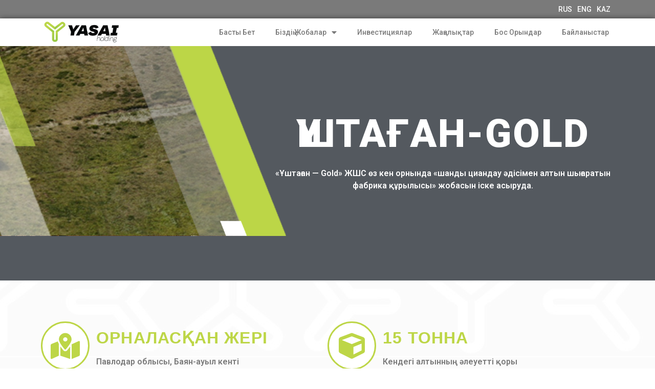

--- FILE ---
content_type: text/html; charset=UTF-8
request_url: https://yasaiholding.com/ushtagan-gold-kaz/
body_size: 13337
content:
<!DOCTYPE html>
<html lang="ru-RU">
<head>
	<meta charset="UTF-8">
		<title>Үштаған Gold &#8212; Yasai</title>
<meta name='robots' content='max-image-preview:large' />
<link rel="alternate" type="application/rss+xml" title="Yasai &raquo; Лента" href="https://yasaiholding.com/feed/" />
<link rel="alternate" type="application/rss+xml" title="Yasai &raquo; Лента комментариев" href="https://yasaiholding.com/comments/feed/" />
<link rel="alternate" title="oEmbed (JSON)" type="application/json+oembed" href="https://yasaiholding.com/wp-json/oembed/1.0/embed?url=https%3A%2F%2Fyasaiholding.com%2Fushtagan-gold-kaz%2F" />
<link rel="alternate" title="oEmbed (XML)" type="text/xml+oembed" href="https://yasaiholding.com/wp-json/oembed/1.0/embed?url=https%3A%2F%2Fyasaiholding.com%2Fushtagan-gold-kaz%2F&#038;format=xml" />
<style id='wp-img-auto-sizes-contain-inline-css' type='text/css'>
img:is([sizes=auto i],[sizes^="auto," i]){contain-intrinsic-size:3000px 1500px}
/*# sourceURL=wp-img-auto-sizes-contain-inline-css */
</style>
<style id='wp-emoji-styles-inline-css' type='text/css'>

	img.wp-smiley, img.emoji {
		display: inline !important;
		border: none !important;
		box-shadow: none !important;
		height: 1em !important;
		width: 1em !important;
		margin: 0 0.07em !important;
		vertical-align: -0.1em !important;
		background: none !important;
		padding: 0 !important;
	}
/*# sourceURL=wp-emoji-styles-inline-css */
</style>
<style id='wp-block-library-inline-css' type='text/css'>
:root{--wp-block-synced-color:#7a00df;--wp-block-synced-color--rgb:122,0,223;--wp-bound-block-color:var(--wp-block-synced-color);--wp-editor-canvas-background:#ddd;--wp-admin-theme-color:#007cba;--wp-admin-theme-color--rgb:0,124,186;--wp-admin-theme-color-darker-10:#006ba1;--wp-admin-theme-color-darker-10--rgb:0,107,160.5;--wp-admin-theme-color-darker-20:#005a87;--wp-admin-theme-color-darker-20--rgb:0,90,135;--wp-admin-border-width-focus:2px}@media (min-resolution:192dpi){:root{--wp-admin-border-width-focus:1.5px}}.wp-element-button{cursor:pointer}:root .has-very-light-gray-background-color{background-color:#eee}:root .has-very-dark-gray-background-color{background-color:#313131}:root .has-very-light-gray-color{color:#eee}:root .has-very-dark-gray-color{color:#313131}:root .has-vivid-green-cyan-to-vivid-cyan-blue-gradient-background{background:linear-gradient(135deg,#00d084,#0693e3)}:root .has-purple-crush-gradient-background{background:linear-gradient(135deg,#34e2e4,#4721fb 50%,#ab1dfe)}:root .has-hazy-dawn-gradient-background{background:linear-gradient(135deg,#faaca8,#dad0ec)}:root .has-subdued-olive-gradient-background{background:linear-gradient(135deg,#fafae1,#67a671)}:root .has-atomic-cream-gradient-background{background:linear-gradient(135deg,#fdd79a,#004a59)}:root .has-nightshade-gradient-background{background:linear-gradient(135deg,#330968,#31cdcf)}:root .has-midnight-gradient-background{background:linear-gradient(135deg,#020381,#2874fc)}:root{--wp--preset--font-size--normal:16px;--wp--preset--font-size--huge:42px}.has-regular-font-size{font-size:1em}.has-larger-font-size{font-size:2.625em}.has-normal-font-size{font-size:var(--wp--preset--font-size--normal)}.has-huge-font-size{font-size:var(--wp--preset--font-size--huge)}.has-text-align-center{text-align:center}.has-text-align-left{text-align:left}.has-text-align-right{text-align:right}.has-fit-text{white-space:nowrap!important}#end-resizable-editor-section{display:none}.aligncenter{clear:both}.items-justified-left{justify-content:flex-start}.items-justified-center{justify-content:center}.items-justified-right{justify-content:flex-end}.items-justified-space-between{justify-content:space-between}.screen-reader-text{border:0;clip-path:inset(50%);height:1px;margin:-1px;overflow:hidden;padding:0;position:absolute;width:1px;word-wrap:normal!important}.screen-reader-text:focus{background-color:#ddd;clip-path:none;color:#444;display:block;font-size:1em;height:auto;left:5px;line-height:normal;padding:15px 23px 14px;text-decoration:none;top:5px;width:auto;z-index:100000}html :where(.has-border-color){border-style:solid}html :where([style*=border-top-color]){border-top-style:solid}html :where([style*=border-right-color]){border-right-style:solid}html :where([style*=border-bottom-color]){border-bottom-style:solid}html :where([style*=border-left-color]){border-left-style:solid}html :where([style*=border-width]){border-style:solid}html :where([style*=border-top-width]){border-top-style:solid}html :where([style*=border-right-width]){border-right-style:solid}html :where([style*=border-bottom-width]){border-bottom-style:solid}html :where([style*=border-left-width]){border-left-style:solid}html :where(img[class*=wp-image-]){height:auto;max-width:100%}:where(figure){margin:0 0 1em}html :where(.is-position-sticky){--wp-admin--admin-bar--position-offset:var(--wp-admin--admin-bar--height,0px)}@media screen and (max-width:600px){html :where(.is-position-sticky){--wp-admin--admin-bar--position-offset:0px}}

/*# sourceURL=wp-block-library-inline-css */
</style><style id='wp-block-paragraph-inline-css' type='text/css'>
.is-small-text{font-size:.875em}.is-regular-text{font-size:1em}.is-large-text{font-size:2.25em}.is-larger-text{font-size:3em}.has-drop-cap:not(:focus):first-letter{float:left;font-size:8.4em;font-style:normal;font-weight:100;line-height:.68;margin:.05em .1em 0 0;text-transform:uppercase}body.rtl .has-drop-cap:not(:focus):first-letter{float:none;margin-left:.1em}p.has-drop-cap.has-background{overflow:hidden}:root :where(p.has-background){padding:1.25em 2.375em}:where(p.has-text-color:not(.has-link-color)) a{color:inherit}p.has-text-align-left[style*="writing-mode:vertical-lr"],p.has-text-align-right[style*="writing-mode:vertical-rl"]{rotate:180deg}
/*# sourceURL=https://yasaiholding.com/wp-includes/blocks/paragraph/style.min.css */
</style>
<style id='global-styles-inline-css' type='text/css'>
:root{--wp--preset--aspect-ratio--square: 1;--wp--preset--aspect-ratio--4-3: 4/3;--wp--preset--aspect-ratio--3-4: 3/4;--wp--preset--aspect-ratio--3-2: 3/2;--wp--preset--aspect-ratio--2-3: 2/3;--wp--preset--aspect-ratio--16-9: 16/9;--wp--preset--aspect-ratio--9-16: 9/16;--wp--preset--color--black: #000000;--wp--preset--color--cyan-bluish-gray: #abb8c3;--wp--preset--color--white: #ffffff;--wp--preset--color--pale-pink: #f78da7;--wp--preset--color--vivid-red: #cf2e2e;--wp--preset--color--luminous-vivid-orange: #ff6900;--wp--preset--color--luminous-vivid-amber: #fcb900;--wp--preset--color--light-green-cyan: #7bdcb5;--wp--preset--color--vivid-green-cyan: #00d084;--wp--preset--color--pale-cyan-blue: #8ed1fc;--wp--preset--color--vivid-cyan-blue: #0693e3;--wp--preset--color--vivid-purple: #9b51e0;--wp--preset--gradient--vivid-cyan-blue-to-vivid-purple: linear-gradient(135deg,rgb(6,147,227) 0%,rgb(155,81,224) 100%);--wp--preset--gradient--light-green-cyan-to-vivid-green-cyan: linear-gradient(135deg,rgb(122,220,180) 0%,rgb(0,208,130) 100%);--wp--preset--gradient--luminous-vivid-amber-to-luminous-vivid-orange: linear-gradient(135deg,rgb(252,185,0) 0%,rgb(255,105,0) 100%);--wp--preset--gradient--luminous-vivid-orange-to-vivid-red: linear-gradient(135deg,rgb(255,105,0) 0%,rgb(207,46,46) 100%);--wp--preset--gradient--very-light-gray-to-cyan-bluish-gray: linear-gradient(135deg,rgb(238,238,238) 0%,rgb(169,184,195) 100%);--wp--preset--gradient--cool-to-warm-spectrum: linear-gradient(135deg,rgb(74,234,220) 0%,rgb(151,120,209) 20%,rgb(207,42,186) 40%,rgb(238,44,130) 60%,rgb(251,105,98) 80%,rgb(254,248,76) 100%);--wp--preset--gradient--blush-light-purple: linear-gradient(135deg,rgb(255,206,236) 0%,rgb(152,150,240) 100%);--wp--preset--gradient--blush-bordeaux: linear-gradient(135deg,rgb(254,205,165) 0%,rgb(254,45,45) 50%,rgb(107,0,62) 100%);--wp--preset--gradient--luminous-dusk: linear-gradient(135deg,rgb(255,203,112) 0%,rgb(199,81,192) 50%,rgb(65,88,208) 100%);--wp--preset--gradient--pale-ocean: linear-gradient(135deg,rgb(255,245,203) 0%,rgb(182,227,212) 50%,rgb(51,167,181) 100%);--wp--preset--gradient--electric-grass: linear-gradient(135deg,rgb(202,248,128) 0%,rgb(113,206,126) 100%);--wp--preset--gradient--midnight: linear-gradient(135deg,rgb(2,3,129) 0%,rgb(40,116,252) 100%);--wp--preset--font-size--small: 13px;--wp--preset--font-size--medium: 20px;--wp--preset--font-size--large: 36px;--wp--preset--font-size--x-large: 42px;--wp--preset--spacing--20: 0.44rem;--wp--preset--spacing--30: 0.67rem;--wp--preset--spacing--40: 1rem;--wp--preset--spacing--50: 1.5rem;--wp--preset--spacing--60: 2.25rem;--wp--preset--spacing--70: 3.38rem;--wp--preset--spacing--80: 5.06rem;--wp--preset--shadow--natural: 6px 6px 9px rgba(0, 0, 0, 0.2);--wp--preset--shadow--deep: 12px 12px 50px rgba(0, 0, 0, 0.4);--wp--preset--shadow--sharp: 6px 6px 0px rgba(0, 0, 0, 0.2);--wp--preset--shadow--outlined: 6px 6px 0px -3px rgb(255, 255, 255), 6px 6px rgb(0, 0, 0);--wp--preset--shadow--crisp: 6px 6px 0px rgb(0, 0, 0);}:where(.is-layout-flex){gap: 0.5em;}:where(.is-layout-grid){gap: 0.5em;}body .is-layout-flex{display: flex;}.is-layout-flex{flex-wrap: wrap;align-items: center;}.is-layout-flex > :is(*, div){margin: 0;}body .is-layout-grid{display: grid;}.is-layout-grid > :is(*, div){margin: 0;}:where(.wp-block-columns.is-layout-flex){gap: 2em;}:where(.wp-block-columns.is-layout-grid){gap: 2em;}:where(.wp-block-post-template.is-layout-flex){gap: 1.25em;}:where(.wp-block-post-template.is-layout-grid){gap: 1.25em;}.has-black-color{color: var(--wp--preset--color--black) !important;}.has-cyan-bluish-gray-color{color: var(--wp--preset--color--cyan-bluish-gray) !important;}.has-white-color{color: var(--wp--preset--color--white) !important;}.has-pale-pink-color{color: var(--wp--preset--color--pale-pink) !important;}.has-vivid-red-color{color: var(--wp--preset--color--vivid-red) !important;}.has-luminous-vivid-orange-color{color: var(--wp--preset--color--luminous-vivid-orange) !important;}.has-luminous-vivid-amber-color{color: var(--wp--preset--color--luminous-vivid-amber) !important;}.has-light-green-cyan-color{color: var(--wp--preset--color--light-green-cyan) !important;}.has-vivid-green-cyan-color{color: var(--wp--preset--color--vivid-green-cyan) !important;}.has-pale-cyan-blue-color{color: var(--wp--preset--color--pale-cyan-blue) !important;}.has-vivid-cyan-blue-color{color: var(--wp--preset--color--vivid-cyan-blue) !important;}.has-vivid-purple-color{color: var(--wp--preset--color--vivid-purple) !important;}.has-black-background-color{background-color: var(--wp--preset--color--black) !important;}.has-cyan-bluish-gray-background-color{background-color: var(--wp--preset--color--cyan-bluish-gray) !important;}.has-white-background-color{background-color: var(--wp--preset--color--white) !important;}.has-pale-pink-background-color{background-color: var(--wp--preset--color--pale-pink) !important;}.has-vivid-red-background-color{background-color: var(--wp--preset--color--vivid-red) !important;}.has-luminous-vivid-orange-background-color{background-color: var(--wp--preset--color--luminous-vivid-orange) !important;}.has-luminous-vivid-amber-background-color{background-color: var(--wp--preset--color--luminous-vivid-amber) !important;}.has-light-green-cyan-background-color{background-color: var(--wp--preset--color--light-green-cyan) !important;}.has-vivid-green-cyan-background-color{background-color: var(--wp--preset--color--vivid-green-cyan) !important;}.has-pale-cyan-blue-background-color{background-color: var(--wp--preset--color--pale-cyan-blue) !important;}.has-vivid-cyan-blue-background-color{background-color: var(--wp--preset--color--vivid-cyan-blue) !important;}.has-vivid-purple-background-color{background-color: var(--wp--preset--color--vivid-purple) !important;}.has-black-border-color{border-color: var(--wp--preset--color--black) !important;}.has-cyan-bluish-gray-border-color{border-color: var(--wp--preset--color--cyan-bluish-gray) !important;}.has-white-border-color{border-color: var(--wp--preset--color--white) !important;}.has-pale-pink-border-color{border-color: var(--wp--preset--color--pale-pink) !important;}.has-vivid-red-border-color{border-color: var(--wp--preset--color--vivid-red) !important;}.has-luminous-vivid-orange-border-color{border-color: var(--wp--preset--color--luminous-vivid-orange) !important;}.has-luminous-vivid-amber-border-color{border-color: var(--wp--preset--color--luminous-vivid-amber) !important;}.has-light-green-cyan-border-color{border-color: var(--wp--preset--color--light-green-cyan) !important;}.has-vivid-green-cyan-border-color{border-color: var(--wp--preset--color--vivid-green-cyan) !important;}.has-pale-cyan-blue-border-color{border-color: var(--wp--preset--color--pale-cyan-blue) !important;}.has-vivid-cyan-blue-border-color{border-color: var(--wp--preset--color--vivid-cyan-blue) !important;}.has-vivid-purple-border-color{border-color: var(--wp--preset--color--vivid-purple) !important;}.has-vivid-cyan-blue-to-vivid-purple-gradient-background{background: var(--wp--preset--gradient--vivid-cyan-blue-to-vivid-purple) !important;}.has-light-green-cyan-to-vivid-green-cyan-gradient-background{background: var(--wp--preset--gradient--light-green-cyan-to-vivid-green-cyan) !important;}.has-luminous-vivid-amber-to-luminous-vivid-orange-gradient-background{background: var(--wp--preset--gradient--luminous-vivid-amber-to-luminous-vivid-orange) !important;}.has-luminous-vivid-orange-to-vivid-red-gradient-background{background: var(--wp--preset--gradient--luminous-vivid-orange-to-vivid-red) !important;}.has-very-light-gray-to-cyan-bluish-gray-gradient-background{background: var(--wp--preset--gradient--very-light-gray-to-cyan-bluish-gray) !important;}.has-cool-to-warm-spectrum-gradient-background{background: var(--wp--preset--gradient--cool-to-warm-spectrum) !important;}.has-blush-light-purple-gradient-background{background: var(--wp--preset--gradient--blush-light-purple) !important;}.has-blush-bordeaux-gradient-background{background: var(--wp--preset--gradient--blush-bordeaux) !important;}.has-luminous-dusk-gradient-background{background: var(--wp--preset--gradient--luminous-dusk) !important;}.has-pale-ocean-gradient-background{background: var(--wp--preset--gradient--pale-ocean) !important;}.has-electric-grass-gradient-background{background: var(--wp--preset--gradient--electric-grass) !important;}.has-midnight-gradient-background{background: var(--wp--preset--gradient--midnight) !important;}.has-small-font-size{font-size: var(--wp--preset--font-size--small) !important;}.has-medium-font-size{font-size: var(--wp--preset--font-size--medium) !important;}.has-large-font-size{font-size: var(--wp--preset--font-size--large) !important;}.has-x-large-font-size{font-size: var(--wp--preset--font-size--x-large) !important;}
/*# sourceURL=global-styles-inline-css */
</style>

<style id='classic-theme-styles-inline-css' type='text/css'>
/*! This file is auto-generated */
.wp-block-button__link{color:#fff;background-color:#32373c;border-radius:9999px;box-shadow:none;text-decoration:none;padding:calc(.667em + 2px) calc(1.333em + 2px);font-size:1.125em}.wp-block-file__button{background:#32373c;color:#fff;text-decoration:none}
/*# sourceURL=/wp-includes/css/classic-themes.min.css */
</style>
<link rel='stylesheet' id='hello-elementor-css' href='https://yasaiholding.com/wp-content/themes/hello-elementor/style.min.css?ver=2.5.0' type='text/css' media='all' />
<link rel='stylesheet' id='hello-elementor-theme-style-css' href='https://yasaiholding.com/wp-content/themes/hello-elementor/theme.min.css?ver=2.5.0' type='text/css' media='all' />
<link rel='stylesheet' id='elementor-icons-css' href='https://yasaiholding.com/wp-content/plugins/elementor/assets/lib/eicons/css/elementor-icons.min.css?ver=5.11.0' type='text/css' media='all' />
<link rel='stylesheet' id='elementor-animations-css' href='https://yasaiholding.com/wp-content/plugins/elementor/assets/lib/animations/animations.min.css?ver=3.1.4' type='text/css' media='all' />
<link rel='stylesheet' id='elementor-frontend-css' href='https://yasaiholding.com/wp-content/plugins/elementor/assets/css/frontend.min.css?ver=3.1.4' type='text/css' media='all' />
<link rel='stylesheet' id='elementor-post-7-css' href='https://yasaiholding.com/wp-content/uploads/elementor/css/post-7.css?ver=1661918116' type='text/css' media='all' />
<link rel='stylesheet' id='elementor-pro-css' href='https://yasaiholding.com/wp-content/plugins/elementor-pro/assets/css/frontend.min.css?ver=3.2.1' type='text/css' media='all' />
<link rel='stylesheet' id='font-awesome-5-all-css' href='https://yasaiholding.com/wp-content/plugins/elementor/assets/lib/font-awesome/css/all.min.css?ver=3.1.4' type='text/css' media='all' />
<link rel='stylesheet' id='font-awesome-4-shim-css' href='https://yasaiholding.com/wp-content/plugins/elementor/assets/lib/font-awesome/css/v4-shims.min.css?ver=3.1.4' type='text/css' media='all' />
<link rel='stylesheet' id='premium-pro-css' href='https://yasaiholding.com/wp-content/plugins/premium-addons-pro/assets/frontend/min-css/premium-addons.min.css?ver=2.0.2' type='text/css' media='all' />
<link rel='stylesheet' id='elementor-global-css' href='https://yasaiholding.com/wp-content/uploads/elementor/css/global.css?ver=1661918117' type='text/css' media='all' />
<link rel='stylesheet' id='elementor-post-3962-css' href='https://yasaiholding.com/wp-content/uploads/elementor/css/post-3962.css?ver=1710325721' type='text/css' media='all' />
<link rel='stylesheet' id='google-fonts-1-css' href='https://fonts.googleapis.com/css?family=Roboto%3A100%2C100italic%2C200%2C200italic%2C300%2C300italic%2C400%2C400italic%2C500%2C500italic%2C600%2C600italic%2C700%2C700italic%2C800%2C800italic%2C900%2C900italic%7CRoboto+Slab%3A100%2C100italic%2C200%2C200italic%2C300%2C300italic%2C400%2C400italic%2C500%2C500italic%2C600%2C600italic%2C700%2C700italic%2C800%2C800italic%2C900%2C900italic%7CRoboto+Condensed%3A100%2C100italic%2C200%2C200italic%2C300%2C300italic%2C400%2C400italic%2C500%2C500italic%2C600%2C600italic%2C700%2C700italic%2C800%2C800italic%2C900%2C900italic&#038;subset=cyrillic&#038;ver=6.9' type='text/css' media='all' />
<link rel='stylesheet' id='elementor-icons-shared-0-css' href='https://yasaiholding.com/wp-content/plugins/elementor/assets/lib/font-awesome/css/fontawesome.min.css?ver=5.15.1' type='text/css' media='all' />
<link rel='stylesheet' id='elementor-icons-fa-solid-css' href='https://yasaiholding.com/wp-content/plugins/elementor/assets/lib/font-awesome/css/solid.min.css?ver=5.15.1' type='text/css' media='all' />
<script type="text/javascript" src="https://yasaiholding.com/wp-content/plugins/elementor/assets/lib/font-awesome/js/v4-shims.min.js?ver=3.1.4" id="font-awesome-4-shim-js"></script>
<link rel="https://api.w.org/" href="https://yasaiholding.com/wp-json/" /><link rel="alternate" title="JSON" type="application/json" href="https://yasaiholding.com/wp-json/wp/v2/pages/3962" /><link rel="EditURI" type="application/rsd+xml" title="RSD" href="https://yasaiholding.com/xmlrpc.php?rsd" />
<meta name="generator" content="WordPress 6.9" />
<link rel="canonical" href="https://yasaiholding.com/ushtagan-gold-kaz/" />
<link rel='shortlink' href='https://yasaiholding.com/?p=3962' />
<link rel="icon" href="https://yasaiholding.com/wp-content/uploads/2022/06/cropped-favicon-32x32.png" sizes="32x32" />
<link rel="icon" href="https://yasaiholding.com/wp-content/uploads/2022/06/cropped-favicon-192x192.png" sizes="192x192" />
<link rel="apple-touch-icon" href="https://yasaiholding.com/wp-content/uploads/2022/06/cropped-favicon-180x180.png" />
<meta name="msapplication-TileImage" content="https://yasaiholding.com/wp-content/uploads/2022/06/cropped-favicon-270x270.png" />
	<meta name="viewport" content="width=device-width, initial-scale=1.0, viewport-fit=cover" /></head>
<body class="wp-singular page-template page-template-elementor_canvas page page-id-3962 wp-custom-logo wp-theme-hello-elementor elementor-default elementor-template-canvas elementor-kit-7 elementor-page elementor-page-3962">
			<div data-elementor-type="wp-page" data-elementor-id="3962" class="elementor elementor-3962" data-elementor-settings="[]">
							<div class="elementor-section-wrap">
							<section class="elementor-section elementor-top-section elementor-element elementor-element-47d441c6 elementor-section-height-min-height elementor-section-boxed elementor-section-height-default elementor-section-items-middle" data-id="47d441c6" data-element_type="section" data-settings="{&quot;background_background&quot;:&quot;classic&quot;}">
						<div class="elementor-container elementor-column-gap-no">
					<div class="elementor-column elementor-col-50 elementor-top-column elementor-element elementor-element-59be04a9" data-id="59be04a9" data-element_type="column">
			<div class="elementor-widget-wrap">
									</div>
		</div>
				<div class="elementor-column elementor-col-50 elementor-top-column elementor-element elementor-element-3710d84a" data-id="3710d84a" data-element_type="column">
			<div class="elementor-widget-wrap elementor-element-populated">
								<div class="elementor-element elementor-element-4006ab10 elementor-nav-menu__align-right elementor-nav-menu--dropdown-none elementor-nav-menu--indicator-classic elementor-widget elementor-widget-nav-menu" data-id="4006ab10" data-element_type="widget" data-settings="{&quot;layout&quot;:&quot;horizontal&quot;}" data-widget_type="nav-menu.default">
				<div class="elementor-widget-container">
						<nav role="navigation" class="elementor-nav-menu--main elementor-nav-menu__container elementor-nav-menu--layout-horizontal e--pointer-underline e--animation-fade"><ul id="menu-1-4006ab10" class="elementor-nav-menu"><li class="menu-item menu-item-type-post_type menu-item-object-page menu-item-home menu-item-3276"><a href="https://yasaiholding.com/" class="elementor-item">RUS</a></li>
<li class="menu-item menu-item-type-custom menu-item-object-custom menu-item-3277"><a href="https://yasaiholding.com/eng/" class="elementor-item">ENG</a></li>
<li class="menu-item menu-item-type-custom menu-item-object-custom menu-item-3278"><a href="https://yasaiholding.com/kaz/" class="elementor-item">KAZ</a></li>
</ul></nav>
					<div class="elementor-menu-toggle" role="button" tabindex="0" aria-label="Menu Toggle" aria-expanded="false">
			<i class="eicon-menu-bar" aria-hidden="true"></i>
			<span class="elementor-screen-only">Menu</span>
		</div>
			<nav class="elementor-nav-menu--dropdown elementor-nav-menu__container" role="navigation" aria-hidden="true"><ul id="menu-2-4006ab10" class="elementor-nav-menu"><li class="menu-item menu-item-type-post_type menu-item-object-page menu-item-home menu-item-3276"><a href="https://yasaiholding.com/" class="elementor-item">RUS</a></li>
<li class="menu-item menu-item-type-custom menu-item-object-custom menu-item-3277"><a href="https://yasaiholding.com/eng/" class="elementor-item">ENG</a></li>
<li class="menu-item menu-item-type-custom menu-item-object-custom menu-item-3278"><a href="https://yasaiholding.com/kaz/" class="elementor-item">KAZ</a></li>
</ul></nav>
				</div>
				</div>
					</div>
		</div>
							</div>
		</section>
				<section class="elementor-section elementor-top-section elementor-element elementor-element-78035f0f elementor-section-content-middle elementor-section-boxed elementor-section-height-default elementor-section-height-default" data-id="78035f0f" data-element_type="section" data-settings="{&quot;background_background&quot;:&quot;classic&quot;,&quot;sticky&quot;:&quot;top&quot;,&quot;sticky_on&quot;:[&quot;desktop&quot;,&quot;tablet&quot;,&quot;mobile&quot;],&quot;sticky_offset&quot;:0,&quot;sticky_effects_offset&quot;:0}">
						<div class="elementor-container elementor-column-gap-no">
					<div class="elementor-column elementor-col-50 elementor-top-column elementor-element elementor-element-72db9e9f" data-id="72db9e9f" data-element_type="column">
			<div class="elementor-widget-wrap elementor-element-populated">
								<div class="elementor-element elementor-element-2ca20b30 elementor-widget elementor-widget-theme-site-logo elementor-widget-image" data-id="2ca20b30" data-element_type="widget" data-widget_type="theme-site-logo.default">
				<div class="elementor-widget-container">
					<div class="elementor-image">
											<a href="https://yasaiholding.com">
							<img fetchpriority="high" decoding="async" width="831" height="246" src="https://yasaiholding.com/wp-content/uploads/2022/05/logo-web-1.png" class="attachment-full size-full" alt="" srcset="https://yasaiholding.com/wp-content/uploads/2022/05/logo-web-1.png 831w, https://yasaiholding.com/wp-content/uploads/2022/05/logo-web-1-300x89.png 300w, https://yasaiholding.com/wp-content/uploads/2022/05/logo-web-1-768x227.png 768w" sizes="(max-width: 831px) 100vw, 831px" />								</a>
											</div>
				</div>
				</div>
					</div>
		</div>
				<div class="elementor-column elementor-col-50 elementor-top-column elementor-element elementor-element-267a5935" data-id="267a5935" data-element_type="column">
			<div class="elementor-widget-wrap elementor-element-populated">
								<div class="elementor-element elementor-element-1cc9e5e5 elementor-nav-menu__align-right elementor-nav-menu--stretch elementor-nav-menu--indicator-classic elementor-nav-menu--dropdown-tablet elementor-nav-menu__text-align-aside elementor-nav-menu--toggle elementor-nav-menu--burger elementor-widget elementor-widget-nav-menu" data-id="1cc9e5e5" data-element_type="widget" data-settings="{&quot;full_width&quot;:&quot;stretch&quot;,&quot;layout&quot;:&quot;horizontal&quot;,&quot;toggle&quot;:&quot;burger&quot;}" data-widget_type="nav-menu.default">
				<div class="elementor-widget-container">
						<nav role="navigation" class="elementor-nav-menu--main elementor-nav-menu__container elementor-nav-menu--layout-horizontal e--pointer-underline e--animation-fade"><ul id="menu-1-1cc9e5e5" class="elementor-nav-menu"><li class="menu-item menu-item-type-post_type menu-item-object-page menu-item-3670"><a href="https://yasaiholding.com/kaz/" class="elementor-item">Басты бет</a></li>
<li class="menu-item menu-item-type-post_type menu-item-object-page current-menu-ancestor current_page_ancestor menu-item-has-children menu-item-3669"><a href="https://yasaiholding.com/our-projects-kaz/" class="elementor-item">Біздің жобалар</a>
<ul class="sub-menu elementor-nav-menu--dropdown">
	<li class="menu-item menu-item-type-post_type menu-item-object-page menu-item-has-children menu-item-3698"><a href="https://yasaiholding.com/araltuz-kaz/" class="elementor-sub-item">Araltuz</a>
	<ul class="sub-menu elementor-nav-menu--dropdown">
		<li class="menu-item menu-item-type-post_type menu-item-object-page menu-item-4132"><a href="https://yasaiholding.com/aral-polimer-kaz/" class="elementor-sub-item">Aral Polimer</a></li>
		<li class="menu-item menu-item-type-post_type menu-item-object-page menu-item-4126"><a href="https://yasaiholding.com/aral-hotel-kaz/" class="elementor-sub-item">Aral Hotel</a></li>
	</ul>
</li>
	<li class="menu-item menu-item-type-post_type menu-item-object-page menu-item-has-children menu-item-4090"><a href="https://yasaiholding.com/yasai-resour%d1%81es-kaz/" class="elementor-sub-item">Yasai Resourсes</a>
	<ul class="sub-menu elementor-nav-menu--dropdown">
		<li class="menu-item menu-item-type-post_type menu-item-object-page menu-item-3767"><a href="https://yasaiholding.com/esil-manganese-kaz/" class="elementor-sub-item">Есіл Марганец</a></li>
		<li class="menu-item menu-item-type-post_type menu-item-object-page menu-item-3812"><a href="https://yasaiholding.com/adelya-mining-kaz/" class="elementor-sub-item">Ulkenzhol Mining</a></li>
		<li class="menu-item menu-item-type-post_type menu-item-object-page menu-item-3845"><a href="https://yasaiholding.com/adelya-mining/aemz-kaz/" class="elementor-sub-item">Ақсу электро-металлургия зауыты</a></li>
	</ul>
</li>
	<li class="menu-item menu-item-type-post_type menu-item-object-page menu-item-4122"><a href="https://yasaiholding.com/aralsoda-kaz/" class="elementor-sub-item">AralSoda</a></li>
	<li class="menu-item menu-item-type-post_type menu-item-object-page menu-item-3918"><a href="https://yasaiholding.com/kurumsak-minerals-kaz/" class="elementor-sub-item">Kurumsak Minerals</a></li>
	<li class="menu-item menu-item-type-custom menu-item-object-custom current-menu-ancestor current-menu-parent menu-item-has-children menu-item-3925"><a href="#" class="elementor-sub-item elementor-item-anchor">Алтын топ</a>
	<ul class="sub-menu elementor-nav-menu--dropdown">
		<li class="menu-item menu-item-type-post_type menu-item-object-page menu-item-4091"><a href="https://yasaiholding.com/adelya-gold-kaz/" class="elementor-sub-item">QARABULAQ GOLD</a></li>
		<li class="menu-item menu-item-type-post_type menu-item-object-page current-menu-item page_item page-item-3962 current_page_item menu-item-3985"><a href="https://yasaiholding.com/ushtagan-gold-kaz/" aria-current="page" class="elementor-sub-item elementor-item-active">Үштаған-gold</a></li>
		<li class="menu-item menu-item-type-post_type menu-item-object-page menu-item-4001"><a href="https://yasaiholding.com/western-odak-kaz/" class="elementor-sub-item">ОДАК 79-К</a></li>
		<li class="menu-item menu-item-type-post_type menu-item-object-page menu-item-4026"><a href="https://yasaiholding.com/altyn-emel-mining-kaz/" class="elementor-sub-item">Altyn Emel Mining</a></li>
		<li class="menu-item menu-item-type-post_type menu-item-object-page menu-item-4047"><a href="https://yasaiholding.com/yasai-partners-kaz/" class="elementor-sub-item">YASAI Partners</a></li>
	</ul>
</li>
</ul>
</li>
<li class="menu-item menu-item-type-post_type menu-item-object-page menu-item-4054"><a href="https://yasaiholding.com/%d0%b8%d0%bd%d0%b2%d0%b5%d1%81%d1%82%d0%b8%d1%86%d0%b8%d0%b8-kaz/" class="elementor-item">Инвестициялар</a></li>
<li class="menu-item menu-item-type-post_type menu-item-object-page menu-item-4252"><a href="https://yasaiholding.com/news-kaz/" class="elementor-item">Жаңалықтар</a></li>
<li class="menu-item menu-item-type-post_type menu-item-object-page menu-item-4065"><a href="https://yasaiholding.com/%d0%b2%d0%b0%d0%ba%d0%b0%d0%bd%d1%81%d0%b8%d0%b8-kaz/" class="elementor-item">Бос орындар</a></li>
<li class="menu-item menu-item-type-post_type menu-item-object-page menu-item-4072"><a href="https://yasaiholding.com/contacts-kaz/" class="elementor-item">Байланыстар</a></li>
</ul></nav>
					<div class="elementor-menu-toggle" role="button" tabindex="0" aria-label="Menu Toggle" aria-expanded="false">
			<i class="eicon-menu-bar" aria-hidden="true"></i>
			<span class="elementor-screen-only">Menu</span>
		</div>
			<nav class="elementor-nav-menu--dropdown elementor-nav-menu__container" role="navigation" aria-hidden="true"><ul id="menu-2-1cc9e5e5" class="elementor-nav-menu"><li class="menu-item menu-item-type-post_type menu-item-object-page menu-item-3670"><a href="https://yasaiholding.com/kaz/" class="elementor-item">Басты бет</a></li>
<li class="menu-item menu-item-type-post_type menu-item-object-page current-menu-ancestor current_page_ancestor menu-item-has-children menu-item-3669"><a href="https://yasaiholding.com/our-projects-kaz/" class="elementor-item">Біздің жобалар</a>
<ul class="sub-menu elementor-nav-menu--dropdown">
	<li class="menu-item menu-item-type-post_type menu-item-object-page menu-item-has-children menu-item-3698"><a href="https://yasaiholding.com/araltuz-kaz/" class="elementor-sub-item">Araltuz</a>
	<ul class="sub-menu elementor-nav-menu--dropdown">
		<li class="menu-item menu-item-type-post_type menu-item-object-page menu-item-4132"><a href="https://yasaiholding.com/aral-polimer-kaz/" class="elementor-sub-item">Aral Polimer</a></li>
		<li class="menu-item menu-item-type-post_type menu-item-object-page menu-item-4126"><a href="https://yasaiholding.com/aral-hotel-kaz/" class="elementor-sub-item">Aral Hotel</a></li>
	</ul>
</li>
	<li class="menu-item menu-item-type-post_type menu-item-object-page menu-item-has-children menu-item-4090"><a href="https://yasaiholding.com/yasai-resour%d1%81es-kaz/" class="elementor-sub-item">Yasai Resourсes</a>
	<ul class="sub-menu elementor-nav-menu--dropdown">
		<li class="menu-item menu-item-type-post_type menu-item-object-page menu-item-3767"><a href="https://yasaiholding.com/esil-manganese-kaz/" class="elementor-sub-item">Есіл Марганец</a></li>
		<li class="menu-item menu-item-type-post_type menu-item-object-page menu-item-3812"><a href="https://yasaiholding.com/adelya-mining-kaz/" class="elementor-sub-item">Ulkenzhol Mining</a></li>
		<li class="menu-item menu-item-type-post_type menu-item-object-page menu-item-3845"><a href="https://yasaiholding.com/adelya-mining/aemz-kaz/" class="elementor-sub-item">Ақсу электро-металлургия зауыты</a></li>
	</ul>
</li>
	<li class="menu-item menu-item-type-post_type menu-item-object-page menu-item-4122"><a href="https://yasaiholding.com/aralsoda-kaz/" class="elementor-sub-item">AralSoda</a></li>
	<li class="menu-item menu-item-type-post_type menu-item-object-page menu-item-3918"><a href="https://yasaiholding.com/kurumsak-minerals-kaz/" class="elementor-sub-item">Kurumsak Minerals</a></li>
	<li class="menu-item menu-item-type-custom menu-item-object-custom current-menu-ancestor current-menu-parent menu-item-has-children menu-item-3925"><a href="#" class="elementor-sub-item elementor-item-anchor">Алтын топ</a>
	<ul class="sub-menu elementor-nav-menu--dropdown">
		<li class="menu-item menu-item-type-post_type menu-item-object-page menu-item-4091"><a href="https://yasaiholding.com/adelya-gold-kaz/" class="elementor-sub-item">QARABULAQ GOLD</a></li>
		<li class="menu-item menu-item-type-post_type menu-item-object-page current-menu-item page_item page-item-3962 current_page_item menu-item-3985"><a href="https://yasaiholding.com/ushtagan-gold-kaz/" aria-current="page" class="elementor-sub-item elementor-item-active">Үштаған-gold</a></li>
		<li class="menu-item menu-item-type-post_type menu-item-object-page menu-item-4001"><a href="https://yasaiholding.com/western-odak-kaz/" class="elementor-sub-item">ОДАК 79-К</a></li>
		<li class="menu-item menu-item-type-post_type menu-item-object-page menu-item-4026"><a href="https://yasaiholding.com/altyn-emel-mining-kaz/" class="elementor-sub-item">Altyn Emel Mining</a></li>
		<li class="menu-item menu-item-type-post_type menu-item-object-page menu-item-4047"><a href="https://yasaiholding.com/yasai-partners-kaz/" class="elementor-sub-item">YASAI Partners</a></li>
	</ul>
</li>
</ul>
</li>
<li class="menu-item menu-item-type-post_type menu-item-object-page menu-item-4054"><a href="https://yasaiholding.com/%d0%b8%d0%bd%d0%b2%d0%b5%d1%81%d1%82%d0%b8%d1%86%d0%b8%d0%b8-kaz/" class="elementor-item">Инвестициялар</a></li>
<li class="menu-item menu-item-type-post_type menu-item-object-page menu-item-4252"><a href="https://yasaiholding.com/news-kaz/" class="elementor-item">Жаңалықтар</a></li>
<li class="menu-item menu-item-type-post_type menu-item-object-page menu-item-4065"><a href="https://yasaiholding.com/%d0%b2%d0%b0%d0%ba%d0%b0%d0%bd%d1%81%d0%b8%d0%b8-kaz/" class="elementor-item">Бос орындар</a></li>
<li class="menu-item menu-item-type-post_type menu-item-object-page menu-item-4072"><a href="https://yasaiholding.com/contacts-kaz/" class="elementor-item">Байланыстар</a></li>
</ul></nav>
				</div>
				</div>
					</div>
		</div>
							</div>
		</section>
				<section class="elementor-section elementor-top-section elementor-element elementor-element-44c88a0f elementor-section-height-min-height elementor-section-boxed elementor-section-height-default elementor-section-items-middle" data-id="44c88a0f" data-element_type="section" data-settings="{&quot;background_background&quot;:&quot;classic&quot;}">
						<div class="elementor-container elementor-column-gap-no">
					<div class="elementor-column elementor-col-50 elementor-top-column elementor-element elementor-element-710b5512" data-id="710b5512" data-element_type="column">
			<div class="elementor-widget-wrap elementor-element-populated">
								<div class="elementor-element elementor-element-4fe052f5 elementor-widget elementor-widget-spacer" data-id="4fe052f5" data-element_type="widget" data-widget_type="spacer.default">
				<div class="elementor-widget-container">
					<div class="elementor-spacer">
			<div class="elementor-spacer-inner"></div>
		</div>
				</div>
				</div>
				<div class="elementor-element elementor-element-126fa019 elementor-widget elementor-widget-spacer" data-id="126fa019" data-element_type="widget" data-widget_type="spacer.default">
				<div class="elementor-widget-container">
					<div class="elementor-spacer">
			<div class="elementor-spacer-inner"></div>
		</div>
				</div>
				</div>
				<div class="elementor-element elementor-element-594510c8 elementor-widget elementor-widget-spacer" data-id="594510c8" data-element_type="widget" data-widget_type="spacer.default">
				<div class="elementor-widget-container">
					<div class="elementor-spacer">
			<div class="elementor-spacer-inner"></div>
		</div>
				</div>
				</div>
					</div>
		</div>
				<div class="elementor-column elementor-col-50 elementor-top-column elementor-element elementor-element-56fc842c" data-id="56fc842c" data-element_type="column">
			<div class="elementor-widget-wrap elementor-element-populated">
								<div class="elementor-element elementor-element-580e8aab elementor-widget elementor-widget-spacer" data-id="580e8aab" data-element_type="widget" data-widget_type="spacer.default">
				<div class="elementor-widget-container">
					<div class="elementor-spacer">
			<div class="elementor-spacer-inner"></div>
		</div>
				</div>
				</div>
				<div class="elementor-element elementor-element-12509e8a elementor-widget elementor-widget-heading" data-id="12509e8a" data-element_type="widget" data-widget_type="heading.default">
				<div class="elementor-widget-container">
			<h1 class="elementor-heading-title elementor-size-default">ҮШТАҒАН-Gold</h1>		</div>
				</div>
				<div class="elementor-element elementor-element-f280648 elementor-widget elementor-widget-text-editor" data-id="f280648" data-element_type="widget" data-widget_type="text-editor.default">
				<div class="elementor-widget-container">
					<div class="elementor-text-editor elementor-clearfix"><p>&#171;Ұштаған — Gold&#187; ЖШС өз кен орнында &#171;шанды циандау әдісімен алтын шығаратын фабрика құрылысы&#187; жобасын іске асыруда.</p></div>
				</div>
				</div>
				<div class="elementor-element elementor-element-366bc625 elementor-widget elementor-widget-spacer" data-id="366bc625" data-element_type="widget" data-widget_type="spacer.default">
				<div class="elementor-widget-container">
					<div class="elementor-spacer">
			<div class="elementor-spacer-inner"></div>
		</div>
				</div>
				</div>
				<div class="elementor-element elementor-element-2de54831 elementor-widget elementor-widget-spacer" data-id="2de54831" data-element_type="widget" data-widget_type="spacer.default">
				<div class="elementor-widget-container">
					<div class="elementor-spacer">
			<div class="elementor-spacer-inner"></div>
		</div>
				</div>
				</div>
					</div>
		</div>
							</div>
		</section>
				<section class="elementor-section elementor-top-section elementor-element elementor-element-6929b97b elementor-section-boxed elementor-section-height-default elementor-section-height-default" data-id="6929b97b" data-element_type="section" data-settings="{&quot;background_background&quot;:&quot;classic&quot;}">
							<div class="elementor-background-overlay"></div>
							<div class="elementor-container elementor-column-gap-default">
					<div class="elementor-column elementor-col-100 elementor-top-column elementor-element elementor-element-7e1a8a6" data-id="7e1a8a6" data-element_type="column">
			<div class="elementor-widget-wrap elementor-element-populated">
								<div class="elementor-element elementor-element-8951ea7 elementor-widget elementor-widget-spacer" data-id="8951ea7" data-element_type="widget" data-widget_type="spacer.default">
				<div class="elementor-widget-container">
					<div class="elementor-spacer">
			<div class="elementor-spacer-inner"></div>
		</div>
				</div>
				</div>
				<section class="elementor-section elementor-inner-section elementor-element elementor-element-75f854e4 elementor-section-boxed elementor-section-height-default elementor-section-height-default" data-id="75f854e4" data-element_type="section">
						<div class="elementor-container elementor-column-gap-no">
					<div class="elementor-column elementor-col-50 elementor-inner-column elementor-element elementor-element-2d759116" data-id="2d759116" data-element_type="column">
			<div class="elementor-widget-wrap elementor-element-populated">
								<div class="elementor-element elementor-element-22116af4 elementor-view-framed elementor-position-left elementor-vertical-align-middle elementor-shape-circle elementor-widget elementor-widget-icon-box" data-id="22116af4" data-element_type="widget" data-widget_type="icon-box.default">
				<div class="elementor-widget-container">
					<div class="elementor-icon-box-wrapper">
						<div class="elementor-icon-box-icon">
				<span class="elementor-icon elementor-animation-" >
				<i aria-hidden="true" class="fas fa-map-marked-alt"></i>				</span>
			</div>
						<div class="elementor-icon-box-content">
				<h3 class="elementor-icon-box-title">
					<span >Орналасқан жері</span>
				</h3>
								<p class="elementor-icon-box-description">Павлодар облысы, Баян-ауыл кенті</p>
							</div>
		</div>
				</div>
				</div>
					</div>
		</div>
				<div class="elementor-column elementor-col-50 elementor-inner-column elementor-element elementor-element-b5cbdd4" data-id="b5cbdd4" data-element_type="column">
			<div class="elementor-widget-wrap elementor-element-populated">
								<div class="elementor-element elementor-element-55d8504c elementor-view-framed elementor-position-left elementor-vertical-align-middle elementor-shape-circle elementor-widget elementor-widget-icon-box" data-id="55d8504c" data-element_type="widget" data-widget_type="icon-box.default">
				<div class="elementor-widget-container">
					<div class="elementor-icon-box-wrapper">
						<div class="elementor-icon-box-icon">
				<span class="elementor-icon elementor-animation-" >
				<i aria-hidden="true" class="fas fa-cube"></i>				</span>
			</div>
						<div class="elementor-icon-box-content">
				<h3 class="elementor-icon-box-title">
					<span >15 ТОННА</span>
				</h3>
								<p class="elementor-icon-box-description">Кендегі алтынның әлеуетті қоры</p>
							</div>
		</div>
				</div>
				</div>
					</div>
		</div>
							</div>
		</section>
				<section class="elementor-section elementor-inner-section elementor-element elementor-element-cf3b528 elementor-section-boxed elementor-section-height-default elementor-section-height-default" data-id="cf3b528" data-element_type="section">
						<div class="elementor-container elementor-column-gap-no">
					<div class="elementor-column elementor-col-50 elementor-inner-column elementor-element elementor-element-6d808f8a" data-id="6d808f8a" data-element_type="column">
			<div class="elementor-widget-wrap elementor-element-populated">
								<div class="elementor-element elementor-element-ba10a2d elementor-view-framed elementor-position-left elementor-vertical-align-middle elementor-shape-circle elementor-widget elementor-widget-icon-box" data-id="ba10a2d" data-element_type="widget" data-widget_type="icon-box.default">
				<div class="elementor-widget-container">
					<div class="elementor-icon-box-wrapper">
						<div class="elementor-icon-box-icon">
				<span class="elementor-icon elementor-animation-" >
				<i aria-hidden="true" class="fas fa-cube"></i>				</span>
			</div>
						<div class="elementor-icon-box-content">
				<h3 class="elementor-icon-box-title">
					<span >500 МЫҢ ТОННА</span>
				</h3>
								<p class="elementor-icon-box-description">Зауыт қуаты</p>
							</div>
		</div>
				</div>
				</div>
					</div>
		</div>
				<div class="elementor-column elementor-col-50 elementor-inner-column elementor-element elementor-element-33dfd53d" data-id="33dfd53d" data-element_type="column">
			<div class="elementor-widget-wrap elementor-element-populated">
								<div class="elementor-element elementor-element-41bb2cbc elementor-view-framed elementor-position-left elementor-vertical-align-middle elementor-shape-circle elementor-widget elementor-widget-icon-box" data-id="41bb2cbc" data-element_type="widget" data-widget_type="icon-box.default">
				<div class="elementor-widget-container">
					<div class="elementor-icon-box-wrapper">
						<div class="elementor-icon-box-icon">
				<span class="elementor-icon elementor-animation-" >
				<i aria-hidden="true" class="fas fa-star"></i>				</span>
			</div>
						<div class="elementor-icon-box-content">
				<h3 class="elementor-icon-box-title">
					<span >1,62 </span>
				</h3>
								<p class="elementor-icon-box-description">кендегі алтынның орташа құрамы</p>
							</div>
		</div>
				</div>
				</div>
					</div>
		</div>
							</div>
		</section>
				<section class="elementor-section elementor-inner-section elementor-element elementor-element-18f2cfc elementor-section-boxed elementor-section-height-default elementor-section-height-default" data-id="18f2cfc" data-element_type="section">
						<div class="elementor-container elementor-column-gap-no">
					<div class="elementor-column elementor-col-50 elementor-inner-column elementor-element elementor-element-1008e2d" data-id="1008e2d" data-element_type="column">
			<div class="elementor-widget-wrap elementor-element-populated">
								<div class="elementor-element elementor-element-27f2a85 elementor-view-framed elementor-position-left elementor-vertical-align-middle elementor-shape-circle elementor-widget elementor-widget-icon-box" data-id="27f2a85" data-element_type="widget" data-widget_type="icon-box.default">
				<div class="elementor-widget-container">
					<div class="elementor-icon-box-wrapper">
						<div class="elementor-icon-box-icon">
				<span class="elementor-icon elementor-animation-" >
				<i aria-hidden="true" class="fas fa-cog"></i>				</span>
			</div>
						<div class="elementor-icon-box-content">
				<h3 class="elementor-icon-box-title">
					<span >1000 П.М.</span>
				</h3>
								<p class="elementor-icon-box-description">Бұрғылаудың 2024 жылға  жалпы көлемі</p>
							</div>
		</div>
				</div>
				</div>
					</div>
		</div>
				<div class="elementor-column elementor-col-50 elementor-inner-column elementor-element elementor-element-3e70ce1" data-id="3e70ce1" data-element_type="column">
			<div class="elementor-widget-wrap">
									</div>
		</div>
							</div>
		</section>
				<div class="elementor-element elementor-element-279505fa elementor-widget elementor-widget-spacer" data-id="279505fa" data-element_type="widget" data-widget_type="spacer.default">
				<div class="elementor-widget-container">
					<div class="elementor-spacer">
			<div class="elementor-spacer-inner"></div>
		</div>
				</div>
				</div>
				<div class="elementor-element elementor-element-2c7569c2 elementor-widget elementor-widget-spacer" data-id="2c7569c2" data-element_type="widget" data-widget_type="spacer.default">
				<div class="elementor-widget-container">
					<div class="elementor-spacer">
			<div class="elementor-spacer-inner"></div>
		</div>
				</div>
				</div>
					</div>
		</div>
							</div>
		</section>
				<section class="elementor-section elementor-top-section elementor-element elementor-element-2e835336 elementor-section-boxed elementor-section-height-default elementor-section-height-default" data-id="2e835336" data-element_type="section" data-settings="{&quot;background_background&quot;:&quot;classic&quot;}">
							<div class="elementor-background-overlay"></div>
							<div class="elementor-container elementor-column-gap-default">
					<div class="elementor-column elementor-col-100 elementor-top-column elementor-element elementor-element-66963b17" data-id="66963b17" data-element_type="column">
			<div class="elementor-widget-wrap elementor-element-populated">
								<div class="elementor-element elementor-element-4548cbea elementor-widget elementor-widget-spacer" data-id="4548cbea" data-element_type="widget" data-widget_type="spacer.default">
				<div class="elementor-widget-container">
					<div class="elementor-spacer">
			<div class="elementor-spacer-inner"></div>
		</div>
				</div>
				</div>
				<div class="elementor-element elementor-element-7997c6b elementor-widget elementor-widget-heading" data-id="7997c6b" data-element_type="widget" data-widget_type="heading.default">
				<div class="elementor-widget-container">
			<h2 class="elementor-heading-title elementor-size-default">КЕН ОРНЫНЫҢ ГЕОЛОГИЯСЫ</h2>		</div>
				</div>
				<div class="elementor-element elementor-element-96037b0 elementor-widget elementor-widget-text-editor" data-id="96037b0" data-element_type="widget" data-widget_type="text-editor.default">
				<div class="elementor-widget-container">
					<div class="elementor-text-editor elementor-clearfix"><p>Кен орны төменгі-орта девон эффузиялық тізбегі бар плагиогранит-порфир және гранит-порфирдің субвулкандық интрузияларының жанасуға жақын бөлігімен шектелген. Кен орны ежелгі жанартаулық аппараттың ішінде орналасқан. Қалдық рельефте жақсы сақталған және қабырғалары қышқыл құрамды туфты және эффузиялық түзілімдермен бейнеленген конустық бөлік пішініне ие, кейбір жерлерінде қатты кремнийленген, турмализацияланған және пириттенген. Күндізгі беттегі рельефте сипатталған сақина құрылымы кварц-серицит-турмалин және кварц-турмалин жыныстарынан құралған үш төбемен бейнеленген. Құрылымның көлемі шамамен 1000 х 800 м. Минералдану жер бетінен 270 м тереңдікке дейін байқалады. Кен орнында барлығы 18 кен денесі анықталған. Оның ішінде ең ұзыны №1 кенді денеде 335,0 м, ең қысқасы №2а кенді денеде 45,0 м. Кенді денелердің морфологиясы күрделі: олардың қалыңдығы солтүстік-шығысқа қарай 0,9 м-ден 70 &#8212; 80 градусқа дейін ауытқиды. . Кенді денелердегі алтынның орташа құрамы аздап өзгереді: 0,5 г/т (ст. 1с)-ден 20 г/т (ст. 2) дейін, кен орнында алтынның таралуы біршама біркелкі. Кенді денелердің астын кесудің максималды тереңдігі: кен массиві No1-270 м. Бұл кенденудің үлкен ауқымын және болжамды ресурстарды өнеркәсіптік санаттардың баланстық қорларына ауыстыру мүмкіндігін көрсетеді.</p></div>
				</div>
				</div>
				<div class="elementor-element elementor-element-2a92880 elementor-widget elementor-widget-image" data-id="2a92880" data-element_type="widget" data-widget_type="image.default">
				<div class="elementor-widget-container">
					<div class="elementor-image">
										<img decoding="async" width="1977" height="1067" src="https://yasaiholding.com/wp-content/uploads/2022/06/Рисунок7-1.jpg" class="attachment-full size-full" alt="" srcset="https://yasaiholding.com/wp-content/uploads/2022/06/Рисунок7-1.jpg 1977w, https://yasaiholding.com/wp-content/uploads/2022/06/Рисунок7-1-300x162.jpg 300w, https://yasaiholding.com/wp-content/uploads/2022/06/Рисунок7-1-1024x553.jpg 1024w, https://yasaiholding.com/wp-content/uploads/2022/06/Рисунок7-1-768x414.jpg 768w, https://yasaiholding.com/wp-content/uploads/2022/06/Рисунок7-1-1536x829.jpg 1536w" sizes="(max-width: 1977px) 100vw, 1977px" />											</div>
				</div>
				</div>
				<div class="elementor-element elementor-element-82ee3b7 elementor-widget elementor-widget-spacer" data-id="82ee3b7" data-element_type="widget" data-widget_type="spacer.default">
				<div class="elementor-widget-container">
					<div class="elementor-spacer">
			<div class="elementor-spacer-inner"></div>
		</div>
				</div>
				</div>
					</div>
		</div>
							</div>
		</section>
				<section class="elementor-section elementor-top-section elementor-element elementor-element-5d35d64c elementor-section-boxed elementor-section-height-default elementor-section-height-default" data-id="5d35d64c" data-element_type="section">
							<div class="elementor-background-overlay"></div>
							<div class="elementor-container elementor-column-gap-default">
					<div class="elementor-column elementor-col-100 elementor-top-column elementor-element elementor-element-312fa2dc" data-id="312fa2dc" data-element_type="column">
			<div class="elementor-widget-wrap elementor-element-populated">
								<div class="elementor-element elementor-element-fa3a9a2 elementor-widget elementor-widget-spacer" data-id="fa3a9a2" data-element_type="widget" data-widget_type="spacer.default">
				<div class="elementor-widget-container">
					<div class="elementor-spacer">
			<div class="elementor-spacer-inner"></div>
		</div>
				</div>
				</div>
				<div class="elementor-element elementor-element-3b047a81 elementor-widget elementor-widget-heading" data-id="3b047a81" data-element_type="widget" data-widget_type="heading.default">
				<div class="elementor-widget-container">
			<h2 class="elementor-heading-title elementor-size-default">ЖОБАНЫҢ МӘРТЕБЕСІ</h2>		</div>
				</div>
				<div class="elementor-element elementor-element-72875c6 elementor-widget-divider--view-line_text elementor-widget-divider--element-align-left elementor-widget elementor-widget-divider" data-id="72875c6" data-element_type="widget" data-widget_type="divider.default">
				<div class="elementor-widget-container">
					<div class="elementor-divider">
			<span class="elementor-divider-separator">
							<span class="elementor-divider__text elementor-divider__element">2022</span>
						</span>
		</div>
				</div>
				</div>
				<div class="elementor-element elementor-element-cfed22f elementor-widget elementor-widget-text-editor" data-id="cfed22f" data-element_type="widget" data-widget_type="text-editor.default">
				<div class="elementor-widget-container">
					<div class="elementor-text-editor elementor-clearfix"><ul><li>Өнеркәсіптік санаттар бойынша алтын, күміс қорларын ҚР и.А. мемлекеттік балансына қоя отырып, бағалау сатысындағы кен орнын жете барлау.</li><li>Алтын алудың оңтайлы технологиясын анықтау мақсатында өкілетті сынамаларды зерттеу бойынша ғылыми-зерттеу жұмыстарын жүргізу, фабриканың техникалық регламентін әзірлеу.</li></ul></div>
				</div>
				</div>
				<div class="elementor-element elementor-element-f3ccba0 elementor-widget-divider--view-line_text elementor-widget-divider--element-align-left elementor-widget elementor-widget-divider" data-id="f3ccba0" data-element_type="widget" data-widget_type="divider.default">
				<div class="elementor-widget-container">
					<div class="elementor-divider">
			<span class="elementor-divider-separator">
							<span class="elementor-divider__text elementor-divider__element">2022-2023</span>
						</span>
		</div>
				</div>
				</div>
				<div class="elementor-element elementor-element-a5df2c2 elementor-widget elementor-widget-text-editor" data-id="a5df2c2" data-element_type="widget" data-widget_type="text-editor.default">
				<div class="elementor-widget-container">
					<div class="elementor-text-editor elementor-clearfix"><p>Жылына 500 мың тонна өнімділігі бар Үштаған кен орнының құрамында алтыны бар кенді қайта өңдеу жөніндегі байыту фабрикасын жобалау.</p></div>
				</div>
				</div>
				<div class="elementor-element elementor-element-8069250 elementor-widget elementor-widget-spacer" data-id="8069250" data-element_type="widget" data-widget_type="spacer.default">
				<div class="elementor-widget-container">
					<div class="elementor-spacer">
			<div class="elementor-spacer-inner"></div>
		</div>
				</div>
				</div>
				<div class="elementor-element elementor-element-e7ea9c7 elementor-widget elementor-widget-heading" data-id="e7ea9c7" data-element_type="widget" data-widget_type="heading.default">
				<div class="elementor-widget-container">
			<h2 class="elementor-heading-title elementor-size-default">КОМПАНИЯ ЖАҢАЛЫҚТАРЫ</h2>		</div>
				</div>
				<div class="elementor-element elementor-element-e6b11b3 elementor-grid-3 elementor-grid-tablet-2 elementor-grid-mobile-1 elementor-posts--thumbnail-top elementor-widget elementor-widget-posts" data-id="e6b11b3" data-element_type="widget" data-settings="{&quot;classic_columns&quot;:&quot;3&quot;,&quot;classic_columns_tablet&quot;:&quot;2&quot;,&quot;classic_columns_mobile&quot;:&quot;1&quot;,&quot;classic_row_gap&quot;:{&quot;unit&quot;:&quot;px&quot;,&quot;size&quot;:35,&quot;sizes&quot;:[]}}" data-widget_type="posts.classic">
				<div class="elementor-widget-container">
					<div class="elementor-posts-container elementor-posts elementor-posts--skin-classic elementor-grid">
				<article class="elementor-post elementor-grid-item post-4853 post type-post status-publish format-standard has-post-thumbnail hentry category-35 category--gold">
				<a class="elementor-post__thumbnail__link" href="https://yasaiholding.com/%d2%af%d1%88%d1%82%d0%b0%d2%93%d0%b0%d0%bd-%d0%ba%d0%b5%d0%bd-%d0%be%d1%80%d0%bd%d1%8b%d0%bd-%d0%b8%d0%b3%d0%b5%d1%80%d1%83-%d0%bc%d3%99%d1%81%d0%b5%d0%bb%d0%b5%d0%bb%d0%b5%d1%80%d1%96-%d1%82%d0%b0/" >
			<div class="elementor-post__thumbnail"><img decoding="async" width="300" height="135" src="https://yasaiholding.com/wp-content/uploads/2022/09/IMG_20220712_151735_1-300x135.jpg" class="attachment-medium size-medium" alt="" srcset="https://yasaiholding.com/wp-content/uploads/2022/09/IMG_20220712_151735_1-300x135.jpg 300w, https://yasaiholding.com/wp-content/uploads/2022/09/IMG_20220712_151735_1-1024x461.jpg 1024w, https://yasaiholding.com/wp-content/uploads/2022/09/IMG_20220712_151735_1-768x346.jpg 768w, https://yasaiholding.com/wp-content/uploads/2022/09/IMG_20220712_151735_1.jpg 1280w" sizes="(max-width: 300px) 100vw, 300px" /></div>
		</a>
				<div class="elementor-post__text">
				<h3 class="elementor-post__title">
			<a href="https://yasaiholding.com/%d2%af%d1%88%d1%82%d0%b0%d2%93%d0%b0%d0%bd-%d0%ba%d0%b5%d0%bd-%d0%be%d1%80%d0%bd%d1%8b%d0%bd-%d0%b8%d0%b3%d0%b5%d1%80%d1%83-%d0%bc%d3%99%d1%81%d0%b5%d0%bb%d0%b5%d0%bb%d0%b5%d1%80%d1%96-%d1%82%d0%b0/" >
				Үштаған кен орнын игеру мәселелері талқыланды			</a>
		</h3>
				<div class="elementor-post__meta-data">
					<span class="elementor-post-date">
			26.09.2022		</span>
				</div>
				<div class="elementor-post__excerpt">
			<p>«Уштаган – Gold» ЖШС директоры пен жобалық кеңсе ұжымының жұмыс сапары барысында алдын ала танысу мақсатында Баянауыл ауданы әкімдігінің өкілдерімен екіжақты кездесу өтті. Жобаны талқылау</p>
		</div>
					<a class="elementor-post__read-more" href="https://yasaiholding.com/%d2%af%d1%88%d1%82%d0%b0%d2%93%d0%b0%d0%bd-%d0%ba%d0%b5%d0%bd-%d0%be%d1%80%d0%bd%d1%8b%d0%bd-%d0%b8%d0%b3%d0%b5%d1%80%d1%83-%d0%bc%d3%99%d1%81%d0%b5%d0%bb%d0%b5%d0%bb%d0%b5%d1%80%d1%96-%d1%82%d0%b0/" >
				КӨБІРЕК »			</a>
				</div>
				</article>
				</div>
				</div>
				</div>
				<section class="elementor-section elementor-inner-section elementor-element elementor-element-1176303 elementor-section-boxed elementor-section-height-default elementor-section-height-default" data-id="1176303" data-element_type="section">
						<div class="elementor-container elementor-column-gap-default">
					<div class="elementor-column elementor-col-100 elementor-inner-column elementor-element elementor-element-c513577" data-id="c513577" data-element_type="column">
			<div class="elementor-widget-wrap elementor-element-populated">
								<div class="elementor-element elementor-element-1955cb3 elementor-widget elementor-widget-spacer" data-id="1955cb3" data-element_type="widget" data-widget_type="spacer.default">
				<div class="elementor-widget-container">
					<div class="elementor-spacer">
			<div class="elementor-spacer-inner"></div>
		</div>
				</div>
				</div>
				<div class="elementor-element elementor-element-623af031 elementor-widget elementor-widget-heading" data-id="623af031" data-element_type="widget" data-widget_type="heading.default">
				<div class="elementor-widget-container">
			<h2 class="elementor-heading-title elementor-size-default">Байланыстар</h2>		</div>
				</div>
				<div class="elementor-element elementor-element-433f02c elementor-widget elementor-widget-text-editor" data-id="433f02c" data-element_type="widget" data-widget_type="text-editor.default">
				<div class="elementor-widget-container">
					<div class="elementor-text-editor elementor-clearfix"><p>+7 (727) 376 67 10</p><p><span style="color: #339966;"><a style="color: #339966;" href="mailto:info@yasaiholding.com">info@yasaiholding.com</a></span></p></div>
				</div>
				</div>
					</div>
		</div>
							</div>
		</section>
				<div class="elementor-element elementor-element-2738e6bc elementor-widget elementor-widget-spacer" data-id="2738e6bc" data-element_type="widget" data-widget_type="spacer.default">
				<div class="elementor-widget-container">
					<div class="elementor-spacer">
			<div class="elementor-spacer-inner"></div>
		</div>
				</div>
				</div>
					</div>
		</div>
							</div>
		</section>
				<section class="elementor-section elementor-top-section elementor-element elementor-element-1df3d5ea elementor-section-boxed elementor-section-height-default elementor-section-height-default" data-id="1df3d5ea" data-element_type="section" data-settings="{&quot;background_background&quot;:&quot;classic&quot;}">
						<div class="elementor-container elementor-column-gap-default">
					<div class="elementor-column elementor-col-100 elementor-top-column elementor-element elementor-element-30563c37" data-id="30563c37" data-element_type="column">
			<div class="elementor-widget-wrap elementor-element-populated">
								<div class="elementor-element elementor-element-5a3e9d7d elementor-nav-menu__align-left elementor-hidden-phone elementor-nav-menu--indicator-classic elementor-nav-menu--dropdown-tablet elementor-nav-menu__text-align-aside elementor-nav-menu--toggle elementor-nav-menu--burger elementor-widget elementor-widget-nav-menu" data-id="5a3e9d7d" data-element_type="widget" data-settings="{&quot;layout&quot;:&quot;horizontal&quot;,&quot;toggle&quot;:&quot;burger&quot;}" data-widget_type="nav-menu.default">
				<div class="elementor-widget-container">
						<nav role="navigation" class="elementor-nav-menu--main elementor-nav-menu__container elementor-nav-menu--layout-horizontal e--pointer-none"><ul id="menu-1-5a3e9d7d" class="elementor-nav-menu"><li class="menu-item menu-item-type-post_type menu-item-object-page menu-item-3670"><a href="https://yasaiholding.com/kaz/" class="elementor-item">Басты бет</a></li>
<li class="menu-item menu-item-type-post_type menu-item-object-page current-menu-ancestor current_page_ancestor menu-item-has-children menu-item-3669"><a href="https://yasaiholding.com/our-projects-kaz/" class="elementor-item">Біздің жобалар</a>
<ul class="sub-menu elementor-nav-menu--dropdown">
	<li class="menu-item menu-item-type-post_type menu-item-object-page menu-item-has-children menu-item-3698"><a href="https://yasaiholding.com/araltuz-kaz/" class="elementor-sub-item">Araltuz</a>
	<ul class="sub-menu elementor-nav-menu--dropdown">
		<li class="menu-item menu-item-type-post_type menu-item-object-page menu-item-4132"><a href="https://yasaiholding.com/aral-polimer-kaz/" class="elementor-sub-item">Aral Polimer</a></li>
		<li class="menu-item menu-item-type-post_type menu-item-object-page menu-item-4126"><a href="https://yasaiholding.com/aral-hotel-kaz/" class="elementor-sub-item">Aral Hotel</a></li>
	</ul>
</li>
	<li class="menu-item menu-item-type-post_type menu-item-object-page menu-item-has-children menu-item-4090"><a href="https://yasaiholding.com/yasai-resour%d1%81es-kaz/" class="elementor-sub-item">Yasai Resourсes</a>
	<ul class="sub-menu elementor-nav-menu--dropdown">
		<li class="menu-item menu-item-type-post_type menu-item-object-page menu-item-3767"><a href="https://yasaiholding.com/esil-manganese-kaz/" class="elementor-sub-item">Есіл Марганец</a></li>
		<li class="menu-item menu-item-type-post_type menu-item-object-page menu-item-3812"><a href="https://yasaiholding.com/adelya-mining-kaz/" class="elementor-sub-item">Ulkenzhol Mining</a></li>
		<li class="menu-item menu-item-type-post_type menu-item-object-page menu-item-3845"><a href="https://yasaiholding.com/adelya-mining/aemz-kaz/" class="elementor-sub-item">Ақсу электро-металлургия зауыты</a></li>
	</ul>
</li>
	<li class="menu-item menu-item-type-post_type menu-item-object-page menu-item-4122"><a href="https://yasaiholding.com/aralsoda-kaz/" class="elementor-sub-item">AralSoda</a></li>
	<li class="menu-item menu-item-type-post_type menu-item-object-page menu-item-3918"><a href="https://yasaiholding.com/kurumsak-minerals-kaz/" class="elementor-sub-item">Kurumsak Minerals</a></li>
	<li class="menu-item menu-item-type-custom menu-item-object-custom current-menu-ancestor current-menu-parent menu-item-has-children menu-item-3925"><a href="#" class="elementor-sub-item elementor-item-anchor">Алтын топ</a>
	<ul class="sub-menu elementor-nav-menu--dropdown">
		<li class="menu-item menu-item-type-post_type menu-item-object-page menu-item-4091"><a href="https://yasaiholding.com/adelya-gold-kaz/" class="elementor-sub-item">QARABULAQ GOLD</a></li>
		<li class="menu-item menu-item-type-post_type menu-item-object-page current-menu-item page_item page-item-3962 current_page_item menu-item-3985"><a href="https://yasaiholding.com/ushtagan-gold-kaz/" aria-current="page" class="elementor-sub-item elementor-item-active">Үштаған-gold</a></li>
		<li class="menu-item menu-item-type-post_type menu-item-object-page menu-item-4001"><a href="https://yasaiholding.com/western-odak-kaz/" class="elementor-sub-item">ОДАК 79-К</a></li>
		<li class="menu-item menu-item-type-post_type menu-item-object-page menu-item-4026"><a href="https://yasaiholding.com/altyn-emel-mining-kaz/" class="elementor-sub-item">Altyn Emel Mining</a></li>
		<li class="menu-item menu-item-type-post_type menu-item-object-page menu-item-4047"><a href="https://yasaiholding.com/yasai-partners-kaz/" class="elementor-sub-item">YASAI Partners</a></li>
	</ul>
</li>
</ul>
</li>
<li class="menu-item menu-item-type-post_type menu-item-object-page menu-item-4054"><a href="https://yasaiholding.com/%d0%b8%d0%bd%d0%b2%d0%b5%d1%81%d1%82%d0%b8%d1%86%d0%b8%d0%b8-kaz/" class="elementor-item">Инвестициялар</a></li>
<li class="menu-item menu-item-type-post_type menu-item-object-page menu-item-4252"><a href="https://yasaiholding.com/news-kaz/" class="elementor-item">Жаңалықтар</a></li>
<li class="menu-item menu-item-type-post_type menu-item-object-page menu-item-4065"><a href="https://yasaiholding.com/%d0%b2%d0%b0%d0%ba%d0%b0%d0%bd%d1%81%d0%b8%d0%b8-kaz/" class="elementor-item">Бос орындар</a></li>
<li class="menu-item menu-item-type-post_type menu-item-object-page menu-item-4072"><a href="https://yasaiholding.com/contacts-kaz/" class="elementor-item">Байланыстар</a></li>
</ul></nav>
					<div class="elementor-menu-toggle" role="button" tabindex="0" aria-label="Menu Toggle" aria-expanded="false">
			<i class="eicon-menu-bar" aria-hidden="true"></i>
			<span class="elementor-screen-only">Menu</span>
		</div>
			<nav class="elementor-nav-menu--dropdown elementor-nav-menu__container" role="navigation" aria-hidden="true"><ul id="menu-2-5a3e9d7d" class="elementor-nav-menu"><li class="menu-item menu-item-type-post_type menu-item-object-page menu-item-3670"><a href="https://yasaiholding.com/kaz/" class="elementor-item">Басты бет</a></li>
<li class="menu-item menu-item-type-post_type menu-item-object-page current-menu-ancestor current_page_ancestor menu-item-has-children menu-item-3669"><a href="https://yasaiholding.com/our-projects-kaz/" class="elementor-item">Біздің жобалар</a>
<ul class="sub-menu elementor-nav-menu--dropdown">
	<li class="menu-item menu-item-type-post_type menu-item-object-page menu-item-has-children menu-item-3698"><a href="https://yasaiholding.com/araltuz-kaz/" class="elementor-sub-item">Araltuz</a>
	<ul class="sub-menu elementor-nav-menu--dropdown">
		<li class="menu-item menu-item-type-post_type menu-item-object-page menu-item-4132"><a href="https://yasaiholding.com/aral-polimer-kaz/" class="elementor-sub-item">Aral Polimer</a></li>
		<li class="menu-item menu-item-type-post_type menu-item-object-page menu-item-4126"><a href="https://yasaiholding.com/aral-hotel-kaz/" class="elementor-sub-item">Aral Hotel</a></li>
	</ul>
</li>
	<li class="menu-item menu-item-type-post_type menu-item-object-page menu-item-has-children menu-item-4090"><a href="https://yasaiholding.com/yasai-resour%d1%81es-kaz/" class="elementor-sub-item">Yasai Resourсes</a>
	<ul class="sub-menu elementor-nav-menu--dropdown">
		<li class="menu-item menu-item-type-post_type menu-item-object-page menu-item-3767"><a href="https://yasaiholding.com/esil-manganese-kaz/" class="elementor-sub-item">Есіл Марганец</a></li>
		<li class="menu-item menu-item-type-post_type menu-item-object-page menu-item-3812"><a href="https://yasaiholding.com/adelya-mining-kaz/" class="elementor-sub-item">Ulkenzhol Mining</a></li>
		<li class="menu-item menu-item-type-post_type menu-item-object-page menu-item-3845"><a href="https://yasaiholding.com/adelya-mining/aemz-kaz/" class="elementor-sub-item">Ақсу электро-металлургия зауыты</a></li>
	</ul>
</li>
	<li class="menu-item menu-item-type-post_type menu-item-object-page menu-item-4122"><a href="https://yasaiholding.com/aralsoda-kaz/" class="elementor-sub-item">AralSoda</a></li>
	<li class="menu-item menu-item-type-post_type menu-item-object-page menu-item-3918"><a href="https://yasaiholding.com/kurumsak-minerals-kaz/" class="elementor-sub-item">Kurumsak Minerals</a></li>
	<li class="menu-item menu-item-type-custom menu-item-object-custom current-menu-ancestor current-menu-parent menu-item-has-children menu-item-3925"><a href="#" class="elementor-sub-item elementor-item-anchor">Алтын топ</a>
	<ul class="sub-menu elementor-nav-menu--dropdown">
		<li class="menu-item menu-item-type-post_type menu-item-object-page menu-item-4091"><a href="https://yasaiholding.com/adelya-gold-kaz/" class="elementor-sub-item">QARABULAQ GOLD</a></li>
		<li class="menu-item menu-item-type-post_type menu-item-object-page current-menu-item page_item page-item-3962 current_page_item menu-item-3985"><a href="https://yasaiholding.com/ushtagan-gold-kaz/" aria-current="page" class="elementor-sub-item elementor-item-active">Үштаған-gold</a></li>
		<li class="menu-item menu-item-type-post_type menu-item-object-page menu-item-4001"><a href="https://yasaiholding.com/western-odak-kaz/" class="elementor-sub-item">ОДАК 79-К</a></li>
		<li class="menu-item menu-item-type-post_type menu-item-object-page menu-item-4026"><a href="https://yasaiholding.com/altyn-emel-mining-kaz/" class="elementor-sub-item">Altyn Emel Mining</a></li>
		<li class="menu-item menu-item-type-post_type menu-item-object-page menu-item-4047"><a href="https://yasaiholding.com/yasai-partners-kaz/" class="elementor-sub-item">YASAI Partners</a></li>
	</ul>
</li>
</ul>
</li>
<li class="menu-item menu-item-type-post_type menu-item-object-page menu-item-4054"><a href="https://yasaiholding.com/%d0%b8%d0%bd%d0%b2%d0%b5%d1%81%d1%82%d0%b8%d1%86%d0%b8%d0%b8-kaz/" class="elementor-item">Инвестициялар</a></li>
<li class="menu-item menu-item-type-post_type menu-item-object-page menu-item-4252"><a href="https://yasaiholding.com/news-kaz/" class="elementor-item">Жаңалықтар</a></li>
<li class="menu-item menu-item-type-post_type menu-item-object-page menu-item-4065"><a href="https://yasaiholding.com/%d0%b2%d0%b0%d0%ba%d0%b0%d0%bd%d1%81%d0%b8%d0%b8-kaz/" class="elementor-item">Бос орындар</a></li>
<li class="menu-item menu-item-type-post_type menu-item-object-page menu-item-4072"><a href="https://yasaiholding.com/contacts-kaz/" class="elementor-item">Байланыстар</a></li>
</ul></nav>
				</div>
				</div>
				<div class="elementor-element elementor-element-62a72086 elementor-widget-divider--view-line elementor-widget elementor-widget-divider" data-id="62a72086" data-element_type="widget" data-widget_type="divider.default">
				<div class="elementor-widget-container">
					<div class="elementor-divider">
			<span class="elementor-divider-separator">
						</span>
		</div>
				</div>
				</div>
				<section class="elementor-section elementor-inner-section elementor-element elementor-element-428ae665 elementor-section-boxed elementor-section-height-default elementor-section-height-default" data-id="428ae665" data-element_type="section">
						<div class="elementor-container elementor-column-gap-no">
					<div class="elementor-column elementor-col-50 elementor-inner-column elementor-element elementor-element-14856993" data-id="14856993" data-element_type="column">
			<div class="elementor-widget-wrap elementor-element-populated">
								<div class="elementor-element elementor-element-3b5fc895 elementor-widget elementor-widget-heading" data-id="3b5fc895" data-element_type="widget" data-widget_type="heading.default">
				<div class="elementor-widget-container">
			<div class="elementor-heading-title elementor-size-default"><a href="" target="_blank">Copywriting YASAI HOLDING</a></div>		</div>
				</div>
					</div>
		</div>
				<div class="elementor-column elementor-col-50 elementor-inner-column elementor-element elementor-element-8d6c963" data-id="8d6c963" data-element_type="column">
			<div class="elementor-widget-wrap elementor-element-populated">
								<div class="elementor-element elementor-element-20e08f8e elementor-widget elementor-widget-heading" data-id="20e08f8e" data-element_type="widget" data-widget_type="heading.default">
				<div class="elementor-widget-container">
			<div class="elementor-heading-title elementor-size-default"><a href="https://2way.kz/" target="_blank">Developed TWOWAY</a></div>		</div>
				</div>
					</div>
		</div>
							</div>
		</section>
				<div class="elementor-element elementor-element-698b0e40 elementor-widget elementor-widget-spacer" data-id="698b0e40" data-element_type="widget" data-widget_type="spacer.default">
				<div class="elementor-widget-container">
					<div class="elementor-spacer">
			<div class="elementor-spacer-inner"></div>
		</div>
				</div>
				</div>
					</div>
		</div>
							</div>
		</section>
						</div>
					</div>
		<script type="speculationrules">
{"prefetch":[{"source":"document","where":{"and":[{"href_matches":"/*"},{"not":{"href_matches":["/wp-*.php","/wp-admin/*","/wp-content/uploads/*","/wp-content/*","/wp-content/plugins/*","/wp-content/themes/hello-elementor/*","/*\\?(.+)"]}},{"not":{"selector_matches":"a[rel~=\"nofollow\"]"}},{"not":{"selector_matches":".no-prefetch, .no-prefetch a"}}]},"eagerness":"conservative"}]}
</script>
<script type="text/javascript" id="jquery-core-js-extra">
/* <![CDATA[ */
var papro_addons = {"url":"https://yasaiholding.com/wp-admin/admin-ajax.php","particles_url":"https://yasaiholding.com/wp-content/plugins/premium-addons-pro/assets/frontend/min-js/particles.min.js","kenburns_url":"https://yasaiholding.com/wp-content/plugins/premium-addons-pro/assets/frontend/min-js/cycle.min.js","gradient_url":"https://yasaiholding.com/wp-content/plugins/premium-addons-pro/assets/frontend/min-js/premium-gradient.min.js","parallax_url":"https://yasaiholding.com/wp-content/plugins/premium-addons-pro/assets/frontend/min-js/premium-parallax.min.js","lottie_url":"https://yasaiholding.com/wp-content/plugins/premium-addons-for-elementor/assets/frontend/min-js/lottie.min.js"};
//# sourceURL=jquery-core-js-extra
/* ]]> */
</script>
<script type="text/javascript" src="https://yasaiholding.com/wp-includes/js/jquery/jquery.min.js?ver=3.7.1" id="jquery-core-js"></script>
<script type="text/javascript" src="https://yasaiholding.com/wp-includes/js/jquery/jquery-migrate.min.js?ver=3.4.1" id="jquery-migrate-js"></script>
<script type="text/javascript" id="jquery-js-after">
/* <![CDATA[ */
window.scopes_array = [];
			window.backend = 0;
		    jQuery( window ).on( "elementor/frontend/init", function() {
				elementorFrontend.hooks.addAction( "frontend/element_ready/section", function( $scope, $ ){
					if ( "undefined" == typeof $scope ) {
							return;
					}
					if ( $scope.hasClass( "premium-parallax-yes" ) ) {
						window.scopes_array.push( $scope );
					}
					if(elementorFrontend.isEditMode()){		
						var url = papro_addons.parallax_url;
						jQuery.cachedAssets = function( url, options ) {
							// Allow user to set any option except for dataType, cache, and url.
							options = jQuery.extend( options || {}, {
								dataType: "script",
								cache: true,
								url: url
							});
							// Return the jqXHR object so we can chain callbacks.
							return jQuery.ajax( options );
						};
						jQuery.cachedAssets( url );
						window.backend = 1;
					}
				});
			});
			jQuery(document).ready(function(){
				if ( jQuery.find( ".premium-parallax-yes" ).length < 1 ) {
					return;
				}
                
				var url = papro_addons.parallax_url;
                
				jQuery.cachedAssets = function( url, options ) {
					// Allow user to set any option except for dataType, cache, and url.
					options = jQuery.extend( options || {}, {
						dataType: "script",
						cache: true,
						url: url
					});
                    
					// Return the jqXHR object so we can chain callbacks.
					return jQuery.ajax( options );
				};
				jQuery.cachedAssets( url );
			});	
window.scopes_array = [];
			window.backend = 0;
		    jQuery( window ).on( "elementor/frontend/init", function() {
				elementorFrontend.hooks.addAction( "frontend/element_ready/section", function( $scope, $ ){
					if ( "undefined" == typeof $scope ) {
							return;
					}
					if ( $scope.hasClass( "premium-particles-yes" ) ) {
						window.scopes_array.push( $scope );
					}
					if(elementorFrontend.isEditMode()){		
						var url = papro_addons.particles_url;
						jQuery.cachedAssets = function( url, options ) {
							// Allow user to set any option except for dataType, cache, and url.
							options = jQuery.extend( options || {}, {
								dataType: "script",
								cache: true,
								url: url
							});
							// Return the jqXHR object so we can chain callbacks.
							return jQuery.ajax( options );
						};
						jQuery.cachedAssets( url );
						window.backend = 1;
					}
				});
			});
			jQuery(document).ready(function(){
				if ( jQuery.find( ".premium-particles-yes" ).length < 1 ) {
                
					return;
				}
				var url = papro_addons.particles_url;
                
				jQuery.cachedAssets = function( url, options ) {
					// Allow user to set any option except for dataType, cache, and url.
					options = jQuery.extend( options || {}, {
						dataType: "script",
						cache: true,
						url: url
					});
                    
					// Return the jqXHR object so we can chain callbacks.
					return jQuery.ajax( options );
				};
				jQuery.cachedAssets( url );
			});	
window.scopes_array = [];
			window.backend = 0;
		    jQuery( window ).on( "elementor/frontend/init", function() {
				elementorFrontend.hooks.addAction( "frontend/element_ready/section", function( $scope, $ ){
					if ( "undefined" == typeof $scope ) {
							return;
					}
					if ( $scope.hasClass( "premium-gradient-yes" ) ) {
						window.scopes_array.push( $scope );
					}
					if(elementorFrontend.isEditMode()){		
						var url = papro_addons.gradient_url;
						jQuery.cachedAssets = function( url, options ) {
							// Allow user to set any option except for dataType, cache, and url.
							options = jQuery.extend( options || {}, {
								dataType: "script",
								cache: true,
								url: url
							});
							// Return the jqXHR object so we can chain callbacks.
							return jQuery.ajax( options );
						};
						jQuery.cachedAssets( url );
						window.backend = 1;
					}
				});
			});
			jQuery(document).ready(function(){
				if ( jQuery.find( ".premium-gradient-yes" ).length < 1 ) {
					return;
				}
                
				var url = papro_addons.gradient_url;
                
				jQuery.cachedAssets = function( url, options ) {
					// Allow user to set any option except for dataType, cache, and url.
					options = jQuery.extend( options || {}, {
						dataType: "script",
						cache: true,
						url: url
					});
                    
					// Return the jqXHR object so we can chain callbacks.
					return jQuery.ajax( options );
				};
				jQuery.cachedAssets( url );
			});	
window.scopes_array = [];
            window.backend = 0;
            jQuery( window ).on( "elementor/frontend/init", function() {
				elementorFrontend.hooks.addAction( "frontend/element_ready/section", function( $scope, $ ){
					if ( "undefined" == typeof $scope ) {
							return;
					}
					if ( $scope.hasClass( "premium-kenburns-yes" ) ) {
						window.scopes_array.push( $scope );
					}
				});
			});
			jQuery(document).ready(function(){
				if ( jQuery.find( ".premium-kenburns-yes" ).length < 1 ) {
					return;
				}
                
				var url = papro_addons.kenburns_url;
                
				jQuery.cachedAssets = function( url, options ) {
					// Allow user to set any option except for dataType, cache, and url.
					options = jQuery.extend( options || {}, {
						dataType: "script",
						cache: true,
						url: url
					});
                    
					// Return the jqXHR object so we can chain callbacks.
					return jQuery.ajax( options );
				};
				jQuery.cachedAssets( url );
			});	
window.scopes_array = {};
			window.backend = 0;
		    jQuery( window ).on( "elementor/frontend/init", function() {
                
				elementorFrontend.hooks.addAction( "frontend/element_ready/section", function( $scope, $ ){
					if ( "undefined" == typeof $scope ) {
							return;
					}
					if ( $scope.hasClass( "premium-lottie-yes" ) ) {
                        var id = $scope.data("id");
						window.scopes_array[ id ] = $scope;
					}
					if(elementorFrontend.isEditMode()){
                        
						var url = papro_addons.lottie_url;
						jQuery.cachedAssets = function( url, options ) {
							// Allow user to set any option except for dataType, cache, and url.
							options = jQuery.extend( options || {}, {
								dataType: "script",
								cache: true,
								url: url
							});
							// Return the jqXHR object so we can chain callbacks.
							return jQuery.ajax( options );
						};
						jQuery.cachedAssets( url );
						window.backend = 1;
					}
				});
			});
			jQuery(document).ready(function(){
				if ( jQuery.find( ".premium-lottie-yes" ).length < 1 ) {
					return;
				}
				var url = papro_addons.lottie_url;
                
				jQuery.cachedAssets = function( url, options ) {
					// Allow user to set any option except for dataType, cache, and url.
					options = jQuery.extend( options || {}, {
						dataType: "script",
						cache: true,
						url: url
					});
                    
					// Return the jqXHR object so we can chain callbacks.
					return jQuery.ajax( options );
				};
				jQuery.cachedAssets( url );
			});	
//# sourceURL=jquery-js-after
/* ]]> */
</script>
<script type="text/javascript" src="https://yasaiholding.com/wp-content/plugins/elementor-pro/assets/lib/smartmenus/jquery.smartmenus.min.js?ver=1.0.1" id="smartmenus-js"></script>
<script type="text/javascript" src="https://yasaiholding.com/wp-includes/js/imagesloaded.min.js?ver=5.0.0" id="imagesloaded-js"></script>
<script type="text/javascript" src="https://yasaiholding.com/wp-content/plugins/elementor-pro/assets/js/webpack-pro.runtime.min.js?ver=3.2.1" id="elementor-pro-webpack-runtime-js"></script>
<script type="text/javascript" src="https://yasaiholding.com/wp-content/plugins/elementor/assets/js/webpack.runtime.min.js?ver=3.1.4" id="elementor-webpack-runtime-js"></script>
<script type="text/javascript" src="https://yasaiholding.com/wp-content/plugins/elementor/assets/js/frontend-modules.min.js?ver=3.1.4" id="elementor-frontend-modules-js"></script>
<script type="text/javascript" src="https://yasaiholding.com/wp-content/plugins/elementor-pro/assets/lib/sticky/jquery.sticky.min.js?ver=3.2.1" id="elementor-sticky-js"></script>
<script type="text/javascript" id="elementor-pro-frontend-js-before">
/* <![CDATA[ */
var ElementorProFrontendConfig = {"ajaxurl":"https:\/\/yasaiholding.com\/wp-admin\/admin-ajax.php","nonce":"5f6d6feef7","urls":{"assets":"https:\/\/yasaiholding.com\/wp-content\/plugins\/elementor-pro\/assets\/"},"i18n":{"toc_no_headings_found":"No headings were found on this page."},"shareButtonsNetworks":{"facebook":{"title":"Facebook","has_counter":true},"twitter":{"title":"Twitter"},"google":{"title":"Google+","has_counter":true},"linkedin":{"title":"LinkedIn","has_counter":true},"pinterest":{"title":"Pinterest","has_counter":true},"reddit":{"title":"Reddit","has_counter":true},"vk":{"title":"VK","has_counter":true},"odnoklassniki":{"title":"OK","has_counter":true},"tumblr":{"title":"Tumblr"},"digg":{"title":"Digg"},"skype":{"title":"Skype"},"stumbleupon":{"title":"StumbleUpon","has_counter":true},"mix":{"title":"Mix"},"telegram":{"title":"Telegram"},"pocket":{"title":"Pocket","has_counter":true},"xing":{"title":"XING","has_counter":true},"whatsapp":{"title":"WhatsApp"},"email":{"title":"Email"},"print":{"title":"Print"}},"facebook_sdk":{"lang":"ru_RU","app_id":""},"lottie":{"defaultAnimationUrl":"https:\/\/yasaiholding.com\/wp-content\/plugins\/elementor-pro\/modules\/lottie\/assets\/animations\/default.json"}};
//# sourceURL=elementor-pro-frontend-js-before
/* ]]> */
</script>
<script type="text/javascript" src="https://yasaiholding.com/wp-content/plugins/elementor-pro/assets/js/frontend.min.js?ver=3.2.1" id="elementor-pro-frontend-js"></script>
<script type="text/javascript" src="https://yasaiholding.com/wp-includes/js/jquery/ui/core.min.js?ver=1.13.3" id="jquery-ui-core-js"></script>
<script type="text/javascript" src="https://yasaiholding.com/wp-content/plugins/elementor/assets/lib/dialog/dialog.min.js?ver=4.8.1" id="elementor-dialog-js"></script>
<script type="text/javascript" src="https://yasaiholding.com/wp-content/plugins/elementor/assets/lib/waypoints/waypoints.min.js?ver=4.0.2" id="elementor-waypoints-js"></script>
<script type="text/javascript" src="https://yasaiholding.com/wp-content/plugins/elementor/assets/lib/share-link/share-link.min.js?ver=3.1.4" id="share-link-js"></script>
<script type="text/javascript" src="https://yasaiholding.com/wp-content/plugins/elementor/assets/lib/swiper/swiper.min.js?ver=5.3.6" id="swiper-js"></script>
<script type="text/javascript" id="elementor-frontend-js-before">
/* <![CDATA[ */
var elementorFrontendConfig = {"environmentMode":{"edit":false,"wpPreview":false,"isScriptDebug":false,"isImprovedAssetsLoading":false},"i18n":{"shareOnFacebook":"\u041f\u043e\u0434\u0435\u043b\u0438\u0442\u044c\u0441\u044f \u0432 Facebook","shareOnTwitter":"\u041f\u043e\u0434\u0435\u043b\u0438\u0442\u044c\u0441\u044f \u0432 Twitter","pinIt":"\u0417\u0430\u043f\u0438\u043d\u0438\u0442\u044c","download":"\u0421\u043a\u0430\u0447\u0430\u0442\u044c","downloadImage":"\u0421\u043a\u0430\u0447\u0430\u0442\u044c \u0438\u0437\u043e\u0431\u0440\u0430\u0436\u0435\u043d\u0438\u0435","fullscreen":"\u0412\u043e \u0432\u0435\u0441\u044c \u044d\u043a\u0440\u0430\u043d","zoom":"\u0423\u0432\u0435\u043b\u0438\u0447\u0435\u043d\u0438\u0435","share":"\u041f\u043e\u0434\u0435\u043b\u0438\u0442\u044c\u0441\u044f","playVideo":"\u041f\u0440\u043e\u0438\u0433\u0440\u0430\u0442\u044c \u0432\u0438\u0434\u0435\u043e","previous":"\u041d\u0430\u0437\u0430\u0434","next":"\u0414\u0430\u043b\u0435\u0435","close":"\u0417\u0430\u043a\u0440\u044b\u0442\u044c"},"is_rtl":false,"breakpoints":{"xs":0,"sm":480,"md":768,"lg":1025,"xl":1440,"xxl":1600},"version":"3.1.4","is_static":false,"experimentalFeatures":{"e_dom_optimization":true,"a11y_improvements":true,"landing-pages":true,"form-submissions":true},"urls":{"assets":"https:\/\/yasaiholding.com\/wp-content\/plugins\/elementor\/assets\/"},"settings":{"page":[],"editorPreferences":[]},"kit":{"global_image_lightbox":"yes","lightbox_enable_counter":"yes","lightbox_enable_fullscreen":"yes","lightbox_enable_zoom":"yes","lightbox_enable_share":"yes","lightbox_title_src":"title","lightbox_description_src":"description"},"post":{"id":3962,"title":"%D2%AE%D1%88%D1%82%D0%B0%D2%93%D0%B0%D0%BD%20Gold%20%E2%80%94%20Yasai","excerpt":"","featuredImage":"https:\/\/yasaiholding.com\/wp-content\/uploads\/2022\/06\/USHTAGAN-GOLD-LLP-1024x560.jpg"}};
//# sourceURL=elementor-frontend-js-before
/* ]]> */
</script>
<script type="text/javascript" src="https://yasaiholding.com/wp-content/plugins/elementor/assets/js/frontend.min.js?ver=3.1.4" id="elementor-frontend-js"></script>
<script type="text/javascript" src="https://yasaiholding.com/wp-content/plugins/elementor-pro/assets/js/preloaded-elements-handlers.min.js?ver=3.2.1" id="pro-preloaded-elements-handlers-js"></script>
<script type="text/javascript" src="https://yasaiholding.com/wp-content/plugins/elementor/assets/js/preloaded-elements-handlers.min.js?ver=3.1.4" id="preloaded-elements-handlers-js"></script>
<script id="wp-emoji-settings" type="application/json">
{"baseUrl":"https://s.w.org/images/core/emoji/17.0.2/72x72/","ext":".png","svgUrl":"https://s.w.org/images/core/emoji/17.0.2/svg/","svgExt":".svg","source":{"concatemoji":"https://yasaiholding.com/wp-includes/js/wp-emoji-release.min.js?ver=6.9"}}
</script>
<script type="module">
/* <![CDATA[ */
/*! This file is auto-generated */
const a=JSON.parse(document.getElementById("wp-emoji-settings").textContent),o=(window._wpemojiSettings=a,"wpEmojiSettingsSupports"),s=["flag","emoji"];function i(e){try{var t={supportTests:e,timestamp:(new Date).valueOf()};sessionStorage.setItem(o,JSON.stringify(t))}catch(e){}}function c(e,t,n){e.clearRect(0,0,e.canvas.width,e.canvas.height),e.fillText(t,0,0);t=new Uint32Array(e.getImageData(0,0,e.canvas.width,e.canvas.height).data);e.clearRect(0,0,e.canvas.width,e.canvas.height),e.fillText(n,0,0);const a=new Uint32Array(e.getImageData(0,0,e.canvas.width,e.canvas.height).data);return t.every((e,t)=>e===a[t])}function p(e,t){e.clearRect(0,0,e.canvas.width,e.canvas.height),e.fillText(t,0,0);var n=e.getImageData(16,16,1,1);for(let e=0;e<n.data.length;e++)if(0!==n.data[e])return!1;return!0}function u(e,t,n,a){switch(t){case"flag":return n(e,"\ud83c\udff3\ufe0f\u200d\u26a7\ufe0f","\ud83c\udff3\ufe0f\u200b\u26a7\ufe0f")?!1:!n(e,"\ud83c\udde8\ud83c\uddf6","\ud83c\udde8\u200b\ud83c\uddf6")&&!n(e,"\ud83c\udff4\udb40\udc67\udb40\udc62\udb40\udc65\udb40\udc6e\udb40\udc67\udb40\udc7f","\ud83c\udff4\u200b\udb40\udc67\u200b\udb40\udc62\u200b\udb40\udc65\u200b\udb40\udc6e\u200b\udb40\udc67\u200b\udb40\udc7f");case"emoji":return!a(e,"\ud83e\u1fac8")}return!1}function f(e,t,n,a){let r;const o=(r="undefined"!=typeof WorkerGlobalScope&&self instanceof WorkerGlobalScope?new OffscreenCanvas(300,150):document.createElement("canvas")).getContext("2d",{willReadFrequently:!0}),s=(o.textBaseline="top",o.font="600 32px Arial",{});return e.forEach(e=>{s[e]=t(o,e,n,a)}),s}function r(e){var t=document.createElement("script");t.src=e,t.defer=!0,document.head.appendChild(t)}a.supports={everything:!0,everythingExceptFlag:!0},new Promise(t=>{let n=function(){try{var e=JSON.parse(sessionStorage.getItem(o));if("object"==typeof e&&"number"==typeof e.timestamp&&(new Date).valueOf()<e.timestamp+604800&&"object"==typeof e.supportTests)return e.supportTests}catch(e){}return null}();if(!n){if("undefined"!=typeof Worker&&"undefined"!=typeof OffscreenCanvas&&"undefined"!=typeof URL&&URL.createObjectURL&&"undefined"!=typeof Blob)try{var e="postMessage("+f.toString()+"("+[JSON.stringify(s),u.toString(),c.toString(),p.toString()].join(",")+"));",a=new Blob([e],{type:"text/javascript"});const r=new Worker(URL.createObjectURL(a),{name:"wpTestEmojiSupports"});return void(r.onmessage=e=>{i(n=e.data),r.terminate(),t(n)})}catch(e){}i(n=f(s,u,c,p))}t(n)}).then(e=>{for(const n in e)a.supports[n]=e[n],a.supports.everything=a.supports.everything&&a.supports[n],"flag"!==n&&(a.supports.everythingExceptFlag=a.supports.everythingExceptFlag&&a.supports[n]);var t;a.supports.everythingExceptFlag=a.supports.everythingExceptFlag&&!a.supports.flag,a.supports.everything||((t=a.source||{}).concatemoji?r(t.concatemoji):t.wpemoji&&t.twemoji&&(r(t.twemoji),r(t.wpemoji)))});
//# sourceURL=https://yasaiholding.com/wp-includes/js/wp-emoji-loader.min.js
/* ]]> */
</script>
	</body>
</html>


--- FILE ---
content_type: text/css
request_url: https://yasaiholding.com/wp-content/uploads/elementor/css/post-7.css?ver=1661918116
body_size: 891
content:
.elementor-kit-7{--e-global-color-primary:#6EC1E4;--e-global-color-secondary:#54595F;--e-global-color-text:#7A7A7A;--e-global-color-accent:#61CE70;--e-global-color-6a1f38d:#A5A5A5;--e-global-color-601fe31:#000000;--e-global-color-19afaa9:#FFFFFF;--e-global-color-d47a867:#BDD647;--e-global-color-7a7fd86:#61CE7000;--e-global-color-c9cdfa7:#D8D8D8;--e-global-typography-primary-font-family:"Roboto";--e-global-typography-primary-font-weight:600;--e-global-typography-secondary-font-family:"Roboto Slab";--e-global-typography-secondary-font-weight:400;--e-global-typography-text-font-family:"Roboto";--e-global-typography-text-font-weight:400;--e-global-typography-accent-font-family:"Roboto";--e-global-typography-accent-font-weight:500;--e-global-typography-4704072-font-family:"Roboto";--e-global-typography-4704072-font-weight:400;--e-global-typography-29de0cc-font-family:"Roboto Condensed";--e-global-typography-29de0cc-font-size:60px;--e-global-typography-29de0cc-font-weight:600;--e-global-typography-29de0cc-text-transform:uppercase;--e-global-typography-29de0cc-letter-spacing:1.2px;--e-global-typography-f83ea73-font-family:"Roboto Condensed";--e-global-typography-f83ea73-font-size:60px;--e-global-typography-f83ea73-font-weight:600;--e-global-typography-f83ea73-text-transform:uppercase;--e-global-typography-f83ea73-line-height:1.2em;--e-global-typography-f83ea73-letter-spacing:1.2px;--e-global-typography-933bcb1-font-family:"Roboto Condensed";--e-global-typography-933bcb1-font-size:60px;--e-global-typography-933bcb1-font-weight:600;--e-global-typography-933bcb1-text-transform:uppercase;--e-global-typography-933bcb1-line-height:1.2em;--e-global-typography-933bcb1-letter-spacing:1.2px;--e-global-typography-cb361c2-font-family:"Body Gr";--e-global-typography-cb361c2-font-size:90px;--e-global-typography-cb361c2-font-weight:900;--e-global-typography-cb361c2-text-transform:uppercase;--e-global-typography-cb361c2-font-style:oblique;--e-global-typography-cb361c2-line-height:1.2em;--e-global-typography-5437da1-font-family:"Body Gr";--e-global-typography-5437da1-font-size:60px;--e-global-typography-5437da1-font-weight:900;--e-global-typography-5437da1-text-transform:uppercase;--e-global-typography-5437da1-font-style:oblique;--e-global-typography-5437da1-line-height:1.2em;--e-global-typography-7e0d671-font-family:"gotham";--e-global-typography-7e0d671-font-size:16px;--e-global-typography-7e0d671-font-weight:400;--e-global-typography-af102d7-font-family:"Roboto Slab";--e-global-typography-af102d7-font-size:90px;--e-global-typography-af102d7-font-weight:900;--e-global-typography-af102d7-text-transform:uppercase;--e-global-typography-af102d7-line-height:1.2em;--e-global-typography-86e94e0-font-family:"Roboto Slab";--e-global-typography-86e94e0-font-size:60px;--e-global-typography-86e94e0-font-weight:900;--e-global-typography-86e94e0-text-transform:uppercase;--e-global-typography-86e94e0-line-height:1.2em;--e-global-typography-86e94e0-letter-spacing:2.5px;--e-global-typography-aa25f98-font-family:"Roboto Slab";--e-global-typography-aa25f98-font-size:40px;--e-global-typography-aa25f98-font-weight:bold;--e-global-typography-aa25f98-text-transform:uppercase;--e-global-typography-aa25f98-line-height:1.2em;--e-global-typography-aa25f98-letter-spacing:2.5px;--e-global-typography-18b0152-font-family:"gotham";--e-global-typography-18b0152-font-size:32px;--e-global-typography-18b0152-font-weight:600;--e-global-typography-18b0152-text-transform:uppercase;--e-global-typography-18b0152-line-height:1.2em;--e-global-typography-18b0152-letter-spacing:1.2px;--e-global-typography-555f5cc-font-family:"Body Gr";--e-global-typography-555f5cc-font-size:60px;--e-global-typography-555f5cc-font-weight:800;--e-global-typography-555f5cc-text-transform:uppercase;--e-global-typography-555f5cc-line-height:1.2em;--e-global-typography-555f5cc-letter-spacing:2.5px;--e-global-typography-3288c73-font-family:"gotham";--e-global-typography-3288c73-font-size:16px;--e-global-typography-3288c73-font-weight:400;--e-global-typography-140c793-font-family:"gotham";--e-global-typography-140c793-font-size:16px;--e-global-typography-140c793-font-weight:200;--e-global-typography-8788265-font-family:"gotham";--e-global-typography-8788265-font-size:36px;--e-global-typography-8788265-font-weight:400;--e-global-typography-8767164-font-family:"Body Gr";--e-global-typography-8767164-font-size:31px;--e-global-typography-8767164-font-weight:600;--e-global-typography-8767164-text-transform:uppercase;--e-global-typography-8767164-line-height:1.2em;--e-global-typography-8767164-letter-spacing:2.5px;--e-global-typography-575cf10-font-family:"Body Gr";--e-global-typography-575cf10-font-size:20px;--e-global-typography-575cf10-font-weight:600;--e-global-typography-575cf10-text-transform:uppercase;--e-global-typography-575cf10-line-height:1.2em;--e-global-typography-575cf10-letter-spacing:2.5px;--e-global-typography-9358c20-font-family:"gotham";--e-global-typography-9358c20-font-size:36px;--e-global-typography-9358c20-font-weight:400;--e-global-typography-9358c20-line-height:1.2em;--e-global-typography-1a987a5-font-family:"gotham";--e-global-typography-1a987a5-font-size:32px;--e-global-typography-1a987a5-font-weight:600;--e-global-typography-1a987a5-text-transform:uppercase;--e-global-typography-1a987a5-line-height:1.2em;--e-global-typography-1a987a5-letter-spacing:1.2px;--e-global-typography-a8b6ae3-font-family:"Body Gr";--e-global-typography-a8b6ae3-font-size:60px;--e-global-typography-a8b6ae3-font-weight:900;--e-global-typography-a8b6ae3-text-transform:uppercase;--e-global-typography-a8b6ae3-line-height:1.2em;--e-global-typography-a8b6ae3-letter-spacing:2.5px;}.elementor-kit-7 h1{font-family:var( --e-global-typography-a8b6ae3-font-family ), Sans-serif;font-size:var( --e-global-typography-a8b6ae3-font-size );font-weight:var( --e-global-typography-a8b6ae3-font-weight );text-transform:var( --e-global-typography-a8b6ae3-text-transform );line-height:var( --e-global-typography-a8b6ae3-line-height );letter-spacing:var( --e-global-typography-a8b6ae3-letter-spacing );}.elementor-kit-7 h2{font-family:var( --e-global-typography-a8b6ae3-font-family ), Sans-serif;font-size:var( --e-global-typography-a8b6ae3-font-size );font-weight:var( --e-global-typography-a8b6ae3-font-weight );text-transform:var( --e-global-typography-a8b6ae3-text-transform );line-height:var( --e-global-typography-a8b6ae3-line-height );letter-spacing:var( --e-global-typography-a8b6ae3-letter-spacing );}.elementor-kit-7 h3{font-family:var( --e-global-typography-1a987a5-font-family ), Sans-serif;font-size:var( --e-global-typography-1a987a5-font-size );font-weight:var( --e-global-typography-1a987a5-font-weight );text-transform:var( --e-global-typography-1a987a5-text-transform );line-height:var( --e-global-typography-1a987a5-line-height );letter-spacing:var( --e-global-typography-1a987a5-letter-spacing );}.elementor-section.elementor-section-boxed > .elementor-container{max-width:1140px;}.elementor-widget:not(:last-child){margin-bottom:20px;}{}h1.entry-title{display:var(--page-title-display);}@media(max-width:1024px){.elementor-kit-7 h1{font-size:var( --e-global-typography-a8b6ae3-font-size );line-height:var( --e-global-typography-a8b6ae3-line-height );letter-spacing:var( --e-global-typography-a8b6ae3-letter-spacing );}.elementor-kit-7 h2{font-size:var( --e-global-typography-a8b6ae3-font-size );line-height:var( --e-global-typography-a8b6ae3-line-height );letter-spacing:var( --e-global-typography-a8b6ae3-letter-spacing );}.elementor-kit-7 h3{font-size:var( --e-global-typography-1a987a5-font-size );line-height:var( --e-global-typography-1a987a5-line-height );letter-spacing:var( --e-global-typography-1a987a5-letter-spacing );}.elementor-section.elementor-section-boxed > .elementor-container{max-width:1025px;}}@media(max-width:767px){.elementor-kit-7{--e-global-typography-1a987a5-font-size:22px;--e-global-typography-a8b6ae3-font-size:22px;}.elementor-kit-7 h1{font-size:var( --e-global-typography-a8b6ae3-font-size );line-height:var( --e-global-typography-a8b6ae3-line-height );letter-spacing:var( --e-global-typography-a8b6ae3-letter-spacing );}.elementor-kit-7 h2{font-size:var( --e-global-typography-a8b6ae3-font-size );line-height:var( --e-global-typography-a8b6ae3-line-height );letter-spacing:var( --e-global-typography-a8b6ae3-letter-spacing );}.elementor-kit-7 h3{font-size:var( --e-global-typography-1a987a5-font-size );line-height:var( --e-global-typography-1a987a5-line-height );letter-spacing:var( --e-global-typography-1a987a5-letter-spacing );}.elementor-section.elementor-section-boxed > .elementor-container{max-width:768px;}}/* Start Custom Fonts CSS *//* End Custom Fonts CSS */
/* Start Custom Fonts CSS *//* End Custom Fonts CSS */

--- FILE ---
content_type: text/css
request_url: https://yasaiholding.com/wp-content/uploads/elementor/css/post-3962.css?ver=1710325721
body_size: 2675
content:
.elementor-3962 .elementor-element.elementor-element-47d441c6 > .elementor-container{min-height:0px;}.elementor-3962 .elementor-element.elementor-element-47d441c6:not(.elementor-motion-effects-element-type-background), .elementor-3962 .elementor-element.elementor-element-47d441c6 > .elementor-motion-effects-container > .elementor-motion-effects-layer{background-color:var( --e-global-color-text );}.elementor-3962 .elementor-element.elementor-element-47d441c6{transition:background 0.3s, border 0.3s, border-radius 0.3s, box-shadow 0.3s;}.elementor-3962 .elementor-element.elementor-element-47d441c6 > .elementor-background-overlay{transition:background 0.3s, border-radius 0.3s, opacity 0.3s;}.elementor-3962 .elementor-element.elementor-element-4006ab10 .elementor-nav-menu .elementor-item{font-family:"Roboto", Sans-serif;font-size:14px;font-weight:500;text-transform:capitalize;}.elementor-3962 .elementor-element.elementor-element-4006ab10 .elementor-nav-menu--main .elementor-item{color:var( --e-global-color-19afaa9 );padding-left:5px;padding-right:5px;}.elementor-3962 .elementor-element.elementor-element-4006ab10 .elementor-nav-menu--main .elementor-item.elementor-item-active{color:var( --e-global-color-6a1f38d );}.elementor-3962 .elementor-element.elementor-element-4006ab10 .e--pointer-framed .elementor-item:before{border-width:0px;}.elementor-3962 .elementor-element.elementor-element-4006ab10 .e--pointer-framed.e--animation-draw .elementor-item:before{border-width:0 0 0px 0px;}.elementor-3962 .elementor-element.elementor-element-4006ab10 .e--pointer-framed.e--animation-draw .elementor-item:after{border-width:0px 0px 0 0;}.elementor-3962 .elementor-element.elementor-element-4006ab10 .e--pointer-framed.e--animation-corners .elementor-item:before{border-width:0px 0 0 0px;}.elementor-3962 .elementor-element.elementor-element-4006ab10 .e--pointer-framed.e--animation-corners .elementor-item:after{border-width:0 0px 0px 0;}.elementor-3962 .elementor-element.elementor-element-4006ab10 .e--pointer-underline .elementor-item:after,
					 .elementor-3962 .elementor-element.elementor-element-4006ab10 .e--pointer-overline .elementor-item:before,
					 .elementor-3962 .elementor-element.elementor-element-4006ab10 .e--pointer-double-line .elementor-item:before,
					 .elementor-3962 .elementor-element.elementor-element-4006ab10 .e--pointer-double-line .elementor-item:after{height:0px;}.elementor-3962 .elementor-element.elementor-element-4006ab10 > .elementor-widget-container{margin:-5px 0px -5px 0px;padding:0px 12px 0px 0px;}.elementor-3962 .elementor-element.elementor-element-78035f0f > .elementor-container > .elementor-column > .elementor-widget-wrap{align-content:center;align-items:center;}.elementor-3962 .elementor-element.elementor-element-78035f0f:not(.elementor-motion-effects-element-type-background), .elementor-3962 .elementor-element.elementor-element-78035f0f > .elementor-motion-effects-container > .elementor-motion-effects-layer{background-color:#FFFFFF;}.elementor-3962 .elementor-element.elementor-element-78035f0f{box-shadow:0px 0px 10px 0px rgba(0,0,0,0.5);transition:background 0.3s, border 0.3s, border-radius 0.3s, box-shadow 0.3s;margin-top:0px;margin-bottom:0px;}.elementor-3962 .elementor-element.elementor-element-78035f0f > .elementor-background-overlay{transition:background 0.3s, border-radius 0.3s, opacity 0.3s;}.elementor-3962 .elementor-element.elementor-element-2ca20b30 .elementor-image img{width:83%;}.elementor-3962 .elementor-element.elementor-element-2ca20b30 > .elementor-widget-container{padding:5px 0px 5px 0px;}.elementor-bc-flex-widget .elementor-3962 .elementor-element.elementor-element-267a5935.elementor-column .elementor-widget-wrap{align-items:center;}.elementor-3962 .elementor-element.elementor-element-267a5935.elementor-column.elementor-element[data-element_type="column"] > .elementor-widget-wrap.elementor-element-populated{align-content:center;align-items:center;}.elementor-3962 .elementor-element.elementor-element-1cc9e5e5 .elementor-menu-toggle{margin-left:auto;background-color:var( --e-global-color-19afaa9 );}.elementor-3962 .elementor-element.elementor-element-1cc9e5e5 .elementor-nav-menu .elementor-item{font-family:"Roboto", Sans-serif;font-size:14px;font-weight:500;text-transform:capitalize;}.elementor-3962 .elementor-element.elementor-element-1cc9e5e5 .elementor-nav-menu--main .elementor-item.elementor-item-active{color:var( --e-global-color-6a1f38d );}.elementor-3962 .elementor-element.elementor-element-1cc9e5e5 div.elementor-menu-toggle{color:var( --e-global-color-d47a867 );}.elementor-3962 .elementor-element.elementor-element-1cc9e5e5 div.elementor-menu-toggle:hover{color:var( --e-global-color-601fe31 );}.elementor-3962 .elementor-element.elementor-element-1cc9e5e5 .elementor-menu-toggle:hover{background-color:var( --e-global-color-19afaa9 );}.elementor-3962 .elementor-element.elementor-element-44c88a0f > .elementor-container{min-height:458px;}.elementor-3962 .elementor-element.elementor-element-44c88a0f:not(.elementor-motion-effects-element-type-background), .elementor-3962 .elementor-element.elementor-element-44c88a0f > .elementor-motion-effects-container > .elementor-motion-effects-layer{background-color:var( --e-global-color-secondary );background-image:url("https://yasaiholding.com/wp-content/uploads/2022/06/General-1.png");background-position:0em -259px;background-repeat:no-repeat;background-size:contain;}.elementor-3962 .elementor-element.elementor-element-44c88a0f{transition:background 0.3s, border 0.3s, border-radius 0.3s, box-shadow 0.3s;margin-top:0px;margin-bottom:0px;padding:0px 0px 0px 0px;}.elementor-3962 .elementor-element.elementor-element-44c88a0f > .elementor-background-overlay{transition:background 0.3s, border-radius 0.3s, opacity 0.3s;}.elementor-3962 .elementor-element.elementor-element-4fe052f5 .elementor-spacer-inner{height:100px;}.elementor-3962 .elementor-element.elementor-element-126fa019 .elementor-spacer-inner{height:10px;}.elementor-3962 .elementor-element.elementor-element-594510c8 .elementor-spacer-inner{height:120px;}.elementor-3962 .elementor-element.elementor-element-580e8aab .elementor-spacer-inner{height:47px;}.elementor-3962 .elementor-element.elementor-element-12509e8a{text-align:center;}.elementor-3962 .elementor-element.elementor-element-12509e8a .elementor-heading-title{color:var( --e-global-color-19afaa9 );font-family:"Roboto", Sans-serif;font-size:76px;font-weight:900;text-transform:uppercase;line-height:1.2em;letter-spacing:2.5px;}.elementor-3962 .elementor-element.elementor-element-12509e8a > .elementor-widget-container{padding:0px 0px 0px 0px;border-style:solid;border-width:0px 0px 0px 0px;border-color:var( --e-global-color-d47a867 );}.elementor-3962 .elementor-element.elementor-element-f280648 .elementor-text-editor{text-align:center;}.elementor-3962 .elementor-element.elementor-element-f280648{color:#FFFFFF;font-family:"Roboto", Sans-serif;font-weight:600;}.elementor-3962 .elementor-element.elementor-element-366bc625 .elementor-spacer-inner{height:10px;}.elementor-3962 .elementor-element.elementor-element-2de54831 .elementor-spacer-inner{height:50px;}.elementor-3962 .elementor-element.elementor-element-6929b97b:not(.elementor-motion-effects-element-type-background), .elementor-3962 .elementor-element.elementor-element-6929b97b > .elementor-motion-effects-container > .elementor-motion-effects-layer{background-image:url("https://yasaiholding.com/wp-content/uploads/2022/05/Patern-1.jpg");}.elementor-3962 .elementor-element.elementor-element-6929b97b > .elementor-background-overlay{background-color:#FFFFFF;opacity:0.74;transition:background 0.3s, border-radius 0.3s, opacity 0.3s;}.elementor-3962 .elementor-element.elementor-element-6929b97b{transition:background 0.3s, border 0.3s, border-radius 0.3s, box-shadow 0.3s;}.elementor-3962 .elementor-element.elementor-element-8951ea7 .elementor-spacer-inner{height:50px;}.elementor-3962 .elementor-element.elementor-element-22116af4.elementor-view-stacked .elementor-icon{background-color:var( --e-global-color-d47a867 );fill:var( --e-global-color-19afaa9 );color:var( --e-global-color-19afaa9 );}.elementor-3962 .elementor-element.elementor-element-22116af4.elementor-view-framed .elementor-icon, .elementor-3962 .elementor-element.elementor-element-22116af4.elementor-view-default .elementor-icon{fill:var( --e-global-color-d47a867 );color:var( --e-global-color-d47a867 );border-color:var( --e-global-color-d47a867 );}.elementor-3962 .elementor-element.elementor-element-22116af4.elementor-view-framed .elementor-icon{background-color:var( --e-global-color-19afaa9 );}.elementor-3962 .elementor-element.elementor-element-22116af4.elementor-position-right .elementor-icon-box-icon{margin-left:13px;}.elementor-3962 .elementor-element.elementor-element-22116af4.elementor-position-left .elementor-icon-box-icon{margin-right:13px;}.elementor-3962 .elementor-element.elementor-element-22116af4.elementor-position-top .elementor-icon-box-icon{margin-bottom:13px;}.elementor-3962 .elementor-element.elementor-element-22116af4 .elementor-icon{font-size:51px;padding:19px;}.elementor-3962 .elementor-element.elementor-element-22116af4 .elementor-icon i{transform:rotate(0deg);}.elementor-3962 .elementor-element.elementor-element-22116af4 .elementor-icon-box-content .elementor-icon-box-title{color:var( --e-global-color-d47a867 );}.elementor-3962 .elementor-element.elementor-element-22116af4 .elementor-icon-box-content .elementor-icon-box-title, .elementor-3962 .elementor-element.elementor-element-22116af4 .elementor-icon-box-content .elementor-icon-box-title a{font-family:var( --e-global-typography-1a987a5-font-family ), Sans-serif;font-size:var( --e-global-typography-1a987a5-font-size );font-weight:var( --e-global-typography-1a987a5-font-weight );text-transform:var( --e-global-typography-1a987a5-text-transform );line-height:var( --e-global-typography-1a987a5-line-height );letter-spacing:var( --e-global-typography-1a987a5-letter-spacing );}.elementor-3962 .elementor-element.elementor-element-22116af4 .elementor-icon-box-content .elementor-icon-box-description{font-family:"Roboto", Sans-serif;font-size:16px;font-weight:600;}.elementor-3962 .elementor-element.elementor-element-55d8504c.elementor-view-stacked .elementor-icon{background-color:var( --e-global-color-d47a867 );fill:var( --e-global-color-19afaa9 );color:var( --e-global-color-19afaa9 );}.elementor-3962 .elementor-element.elementor-element-55d8504c.elementor-view-framed .elementor-icon, .elementor-3962 .elementor-element.elementor-element-55d8504c.elementor-view-default .elementor-icon{fill:var( --e-global-color-d47a867 );color:var( --e-global-color-d47a867 );border-color:var( --e-global-color-d47a867 );}.elementor-3962 .elementor-element.elementor-element-55d8504c.elementor-view-framed .elementor-icon{background-color:var( --e-global-color-19afaa9 );}.elementor-3962 .elementor-element.elementor-element-55d8504c.elementor-position-right .elementor-icon-box-icon{margin-left:13px;}.elementor-3962 .elementor-element.elementor-element-55d8504c.elementor-position-left .elementor-icon-box-icon{margin-right:13px;}.elementor-3962 .elementor-element.elementor-element-55d8504c.elementor-position-top .elementor-icon-box-icon{margin-bottom:13px;}.elementor-3962 .elementor-element.elementor-element-55d8504c .elementor-icon{font-size:51px;padding:19px;}.elementor-3962 .elementor-element.elementor-element-55d8504c .elementor-icon i{transform:rotate(0deg);}.elementor-3962 .elementor-element.elementor-element-55d8504c .elementor-icon-box-content .elementor-icon-box-title{color:var( --e-global-color-d47a867 );}.elementor-3962 .elementor-element.elementor-element-55d8504c .elementor-icon-box-content .elementor-icon-box-title, .elementor-3962 .elementor-element.elementor-element-55d8504c .elementor-icon-box-content .elementor-icon-box-title a{font-family:var( --e-global-typography-1a987a5-font-family ), Sans-serif;font-size:var( --e-global-typography-1a987a5-font-size );font-weight:var( --e-global-typography-1a987a5-font-weight );text-transform:var( --e-global-typography-1a987a5-text-transform );line-height:var( --e-global-typography-1a987a5-line-height );letter-spacing:var( --e-global-typography-1a987a5-letter-spacing );}.elementor-3962 .elementor-element.elementor-element-55d8504c .elementor-icon-box-content .elementor-icon-box-description{font-family:"Roboto", Sans-serif;font-size:16px;font-weight:600;}.elementor-3962 .elementor-element.elementor-element-cf3b528{margin-top:55px;margin-bottom:0px;}.elementor-3962 .elementor-element.elementor-element-ba10a2d.elementor-view-stacked .elementor-icon{background-color:var( --e-global-color-d47a867 );fill:var( --e-global-color-19afaa9 );color:var( --e-global-color-19afaa9 );}.elementor-3962 .elementor-element.elementor-element-ba10a2d.elementor-view-framed .elementor-icon, .elementor-3962 .elementor-element.elementor-element-ba10a2d.elementor-view-default .elementor-icon{fill:var( --e-global-color-d47a867 );color:var( --e-global-color-d47a867 );border-color:var( --e-global-color-d47a867 );}.elementor-3962 .elementor-element.elementor-element-ba10a2d.elementor-view-framed .elementor-icon{background-color:var( --e-global-color-19afaa9 );}.elementor-3962 .elementor-element.elementor-element-ba10a2d.elementor-position-right .elementor-icon-box-icon{margin-left:13px;}.elementor-3962 .elementor-element.elementor-element-ba10a2d.elementor-position-left .elementor-icon-box-icon{margin-right:13px;}.elementor-3962 .elementor-element.elementor-element-ba10a2d.elementor-position-top .elementor-icon-box-icon{margin-bottom:13px;}.elementor-3962 .elementor-element.elementor-element-ba10a2d .elementor-icon{font-size:51px;padding:19px;}.elementor-3962 .elementor-element.elementor-element-ba10a2d .elementor-icon i{transform:rotate(0deg);}.elementor-3962 .elementor-element.elementor-element-ba10a2d .elementor-icon-box-content .elementor-icon-box-title{color:var( --e-global-color-d47a867 );}.elementor-3962 .elementor-element.elementor-element-ba10a2d .elementor-icon-box-content .elementor-icon-box-title, .elementor-3962 .elementor-element.elementor-element-ba10a2d .elementor-icon-box-content .elementor-icon-box-title a{font-family:var( --e-global-typography-1a987a5-font-family ), Sans-serif;font-size:var( --e-global-typography-1a987a5-font-size );font-weight:var( --e-global-typography-1a987a5-font-weight );text-transform:var( --e-global-typography-1a987a5-text-transform );line-height:var( --e-global-typography-1a987a5-line-height );letter-spacing:var( --e-global-typography-1a987a5-letter-spacing );}.elementor-3962 .elementor-element.elementor-element-ba10a2d .elementor-icon-box-content .elementor-icon-box-description{font-family:"Roboto", Sans-serif;font-size:16px;font-weight:600;}.elementor-3962 .elementor-element.elementor-element-41bb2cbc.elementor-view-stacked .elementor-icon{background-color:var( --e-global-color-d47a867 );fill:var( --e-global-color-19afaa9 );color:var( --e-global-color-19afaa9 );}.elementor-3962 .elementor-element.elementor-element-41bb2cbc.elementor-view-framed .elementor-icon, .elementor-3962 .elementor-element.elementor-element-41bb2cbc.elementor-view-default .elementor-icon{fill:var( --e-global-color-d47a867 );color:var( --e-global-color-d47a867 );border-color:var( --e-global-color-d47a867 );}.elementor-3962 .elementor-element.elementor-element-41bb2cbc.elementor-view-framed .elementor-icon{background-color:var( --e-global-color-19afaa9 );}.elementor-3962 .elementor-element.elementor-element-41bb2cbc.elementor-position-right .elementor-icon-box-icon{margin-left:13px;}.elementor-3962 .elementor-element.elementor-element-41bb2cbc.elementor-position-left .elementor-icon-box-icon{margin-right:13px;}.elementor-3962 .elementor-element.elementor-element-41bb2cbc.elementor-position-top .elementor-icon-box-icon{margin-bottom:13px;}.elementor-3962 .elementor-element.elementor-element-41bb2cbc .elementor-icon{font-size:51px;padding:19px;}.elementor-3962 .elementor-element.elementor-element-41bb2cbc .elementor-icon i{transform:rotate(0deg);}.elementor-3962 .elementor-element.elementor-element-41bb2cbc .elementor-icon-box-content .elementor-icon-box-title{color:var( --e-global-color-d47a867 );}.elementor-3962 .elementor-element.elementor-element-41bb2cbc .elementor-icon-box-content .elementor-icon-box-title, .elementor-3962 .elementor-element.elementor-element-41bb2cbc .elementor-icon-box-content .elementor-icon-box-title a{font-family:var( --e-global-typography-1a987a5-font-family ), Sans-serif;font-size:var( --e-global-typography-1a987a5-font-size );font-weight:var( --e-global-typography-1a987a5-font-weight );text-transform:var( --e-global-typography-1a987a5-text-transform );line-height:var( --e-global-typography-1a987a5-line-height );letter-spacing:var( --e-global-typography-1a987a5-letter-spacing );}.elementor-3962 .elementor-element.elementor-element-41bb2cbc .elementor-icon-box-content .elementor-icon-box-description{font-family:"Roboto", Sans-serif;font-size:16px;font-weight:600;}.elementor-3962 .elementor-element.elementor-element-18f2cfc{margin-top:55px;margin-bottom:0px;}.elementor-3962 .elementor-element.elementor-element-27f2a85.elementor-view-stacked .elementor-icon{background-color:var( --e-global-color-d47a867 );fill:var( --e-global-color-19afaa9 );color:var( --e-global-color-19afaa9 );}.elementor-3962 .elementor-element.elementor-element-27f2a85.elementor-view-framed .elementor-icon, .elementor-3962 .elementor-element.elementor-element-27f2a85.elementor-view-default .elementor-icon{fill:var( --e-global-color-d47a867 );color:var( --e-global-color-d47a867 );border-color:var( --e-global-color-d47a867 );}.elementor-3962 .elementor-element.elementor-element-27f2a85.elementor-view-framed .elementor-icon{background-color:var( --e-global-color-19afaa9 );}.elementor-3962 .elementor-element.elementor-element-27f2a85.elementor-position-right .elementor-icon-box-icon{margin-left:13px;}.elementor-3962 .elementor-element.elementor-element-27f2a85.elementor-position-left .elementor-icon-box-icon{margin-right:13px;}.elementor-3962 .elementor-element.elementor-element-27f2a85.elementor-position-top .elementor-icon-box-icon{margin-bottom:13px;}.elementor-3962 .elementor-element.elementor-element-27f2a85 .elementor-icon{font-size:51px;padding:19px;}.elementor-3962 .elementor-element.elementor-element-27f2a85 .elementor-icon i{transform:rotate(0deg);}.elementor-3962 .elementor-element.elementor-element-27f2a85 .elementor-icon-box-content .elementor-icon-box-title{color:var( --e-global-color-d47a867 );}.elementor-3962 .elementor-element.elementor-element-27f2a85 .elementor-icon-box-content .elementor-icon-box-title, .elementor-3962 .elementor-element.elementor-element-27f2a85 .elementor-icon-box-content .elementor-icon-box-title a{font-family:var( --e-global-typography-1a987a5-font-family ), Sans-serif;font-size:var( --e-global-typography-1a987a5-font-size );font-weight:var( --e-global-typography-1a987a5-font-weight );text-transform:var( --e-global-typography-1a987a5-text-transform );line-height:var( --e-global-typography-1a987a5-line-height );letter-spacing:var( --e-global-typography-1a987a5-letter-spacing );}.elementor-3962 .elementor-element.elementor-element-27f2a85 .elementor-icon-box-content .elementor-icon-box-description{font-family:"Roboto", Sans-serif;font-size:16px;font-weight:600;}.elementor-3962 .elementor-element.elementor-element-279505fa .elementor-spacer-inner{height:50px;}.elementor-3962 .elementor-element.elementor-element-2c7569c2 .elementor-spacer-inner{height:10px;}.elementor-3962 .elementor-element.elementor-element-2e835336:not(.elementor-motion-effects-element-type-background), .elementor-3962 .elementor-element.elementor-element-2e835336 > .elementor-motion-effects-container > .elementor-motion-effects-layer{background-color:var( --e-global-color-secondary );background-image:url("http://yasai.km.looplots.beget.tech/wp-content/uploads/2022/05/arrow-right.svg");}.elementor-3962 .elementor-element.elementor-element-2e835336 > .elementor-background-overlay{background-image:url("http://yasai.km.looplots.beget.tech/wp-content/uploads/2022/05/Patern-1.jpg");opacity:0;transition:background 0.3s, border-radius 0.3s, opacity 0.3s;}.elementor-3962 .elementor-element.elementor-element-2e835336{transition:background 0.3s, border 0.3s, border-radius 0.3s, box-shadow 0.3s;}.elementor-3962 .elementor-element.elementor-element-4548cbea .elementor-spacer-inner{height:50px;}.elementor-3962 .elementor-element.elementor-element-7997c6b{text-align:left;}.elementor-3962 .elementor-element.elementor-element-7997c6b .elementor-heading-title{color:var( --e-global-color-19afaa9 );font-family:"Body Gr", Sans-serif;font-size:60px;font-weight:700;text-transform:uppercase;line-height:1.2em;letter-spacing:2.5px;}.elementor-3962 .elementor-element.elementor-element-7997c6b > .elementor-widget-container{padding:0px 0px 0px 15px;border-style:solid;border-width:0px 0px 0px 4px;border-color:var( --e-global-color-d47a867 );}.elementor-3962 .elementor-element.elementor-element-96037b0{color:#FFFFFF;font-family:"Roboto", Sans-serif;font-weight:600;}.elementor-3962 .elementor-element.elementor-element-82ee3b7 .elementor-spacer-inner{height:50px;}.elementor-3962 .elementor-element.elementor-element-5d35d64c > .elementor-background-overlay{background-image:url("https://yasaiholding.com/wp-content/uploads/2022/05/Patern-1.jpg");opacity:0.33;}.elementor-3962 .elementor-element.elementor-element-fa3a9a2 .elementor-spacer-inner{height:50px;}.elementor-3962 .elementor-element.elementor-element-3b047a81{text-align:left;}.elementor-3962 .elementor-element.elementor-element-3b047a81 .elementor-heading-title{color:var( --e-global-color-secondary );font-family:"Body Gr", Sans-serif;font-size:60px;font-weight:700;text-transform:uppercase;line-height:1.2em;letter-spacing:2.5px;}.elementor-3962 .elementor-element.elementor-element-3b047a81 > .elementor-widget-container{padding:0px 0px 0px 15px;border-style:solid;border-width:0px 0px 0px 4px;border-color:var( --e-global-color-d47a867 );}.elementor-3962 .elementor-element.elementor-element-72875c6{--divider-border-style:solid;--divider-color:var( --e-global-color-d47a867 );--divider-border-width:4px;}.elementor-3962 .elementor-element.elementor-element-72875c6 .elementor-divider-separator{width:100%;}.elementor-3962 .elementor-element.elementor-element-72875c6 .elementor-divider{padding-top:2px;padding-bottom:2px;}.elementor-3962 .elementor-element.elementor-element-72875c6 .elementor-divider__text{color:var( --e-global-color-d47a867 );font-family:var( --e-global-typography-1a987a5-font-family ), Sans-serif;font-size:var( --e-global-typography-1a987a5-font-size );font-weight:var( --e-global-typography-1a987a5-font-weight );text-transform:var( --e-global-typography-1a987a5-text-transform );line-height:var( --e-global-typography-1a987a5-line-height );letter-spacing:var( --e-global-typography-1a987a5-letter-spacing );}.elementor-3962 .elementor-element.elementor-element-cfed22f{color:var( --e-global-color-secondary );font-family:"Roboto", Sans-serif;font-weight:600;}.elementor-3962 .elementor-element.elementor-element-f3ccba0{--divider-border-style:solid;--divider-color:var( --e-global-color-d47a867 );--divider-border-width:4px;}.elementor-3962 .elementor-element.elementor-element-f3ccba0 .elementor-divider-separator{width:100%;}.elementor-3962 .elementor-element.elementor-element-f3ccba0 .elementor-divider{padding-top:2px;padding-bottom:2px;}.elementor-3962 .elementor-element.elementor-element-f3ccba0 .elementor-divider__text{color:var( --e-global-color-d47a867 );font-family:var( --e-global-typography-1a987a5-font-family ), Sans-serif;font-size:var( --e-global-typography-1a987a5-font-size );font-weight:var( --e-global-typography-1a987a5-font-weight );text-transform:var( --e-global-typography-1a987a5-text-transform );line-height:var( --e-global-typography-1a987a5-line-height );letter-spacing:var( --e-global-typography-1a987a5-letter-spacing );}.elementor-3962 .elementor-element.elementor-element-a5df2c2{color:var( --e-global-color-secondary );font-family:"Roboto", Sans-serif;font-weight:600;}.elementor-3962 .elementor-element.elementor-element-8069250 .elementor-spacer-inner{height:25px;}.elementor-3962 .elementor-element.elementor-element-e7ea9c7{text-align:left;}.elementor-3962 .elementor-element.elementor-element-e7ea9c7 .elementor-heading-title{color:var( --e-global-color-secondary );font-family:"Body Gr", Sans-serif;font-size:60px;font-weight:700;text-transform:uppercase;line-height:1.2em;letter-spacing:2.5px;}.elementor-3962 .elementor-element.elementor-element-e7ea9c7 > .elementor-widget-container{padding:0px 0px 0px 15px;border-style:solid;border-width:0px 0px 0px 4px;border-color:var( --e-global-color-d47a867 );}.elementor-3962 .elementor-element.elementor-element-e6b11b3 .elementor-posts-container .elementor-post__thumbnail{padding-bottom:calc( 0.66 * 100% );}.elementor-3962 .elementor-element.elementor-element-e6b11b3:after{content:"0.66";}.elementor-3962 .elementor-element.elementor-element-e6b11b3 .elementor-post__thumbnail__link{width:100%;}.elementor-3962 .elementor-element.elementor-element-e6b11b3 .elementor-post__meta-data span + span:before{content:"///";}.elementor-3962 .elementor-element.elementor-element-e6b11b3{--grid-column-gap:30px;--grid-row-gap:35px;}.elementor-3962 .elementor-element.elementor-element-e6b11b3 .elementor-post{border-style:solid;border-width:0px 0px 4px 0px;border-radius:0px;padding:15px 15px 15px 15px;background-color:#FFFFFF59;border-color:var( --e-global-color-19afaa9 );}.elementor-3962 .elementor-element.elementor-element-e6b11b3.elementor-posts--thumbnail-left .elementor-post__thumbnail__link{margin-right:20px;}.elementor-3962 .elementor-element.elementor-element-e6b11b3.elementor-posts--thumbnail-right .elementor-post__thumbnail__link{margin-left:20px;}.elementor-3962 .elementor-element.elementor-element-e6b11b3.elementor-posts--thumbnail-top .elementor-post__thumbnail__link{margin-bottom:20px;}.elementor-3962 .elementor-element.elementor-element-e6b11b3 .elementor-post__title, .elementor-3962 .elementor-element.elementor-element-e6b11b3 .elementor-post__title a{font-family:"gotham", Sans-serif;font-weight:600;}.elementor-3962 .elementor-element.elementor-element-e6b11b3 .elementor-post__excerpt p{font-family:"gotham", Sans-serif;font-weight:400;}.elementor-3962 .elementor-element.elementor-element-1955cb3 .elementor-spacer-inner{height:45px;}.elementor-3962 .elementor-element.elementor-element-623af031{text-align:left;}.elementor-3962 .elementor-element.elementor-element-623af031 .elementor-heading-title{color:var( --e-global-color-secondary );font-family:"Body Gr", Sans-serif;font-size:60px;font-weight:700;text-transform:uppercase;line-height:1.2em;letter-spacing:2.5px;}.elementor-3962 .elementor-element.elementor-element-623af031 > .elementor-widget-container{padding:0px 0px 0px 15px;border-style:solid;border-width:0px 0px 0px 4px;border-color:var( --e-global-color-d47a867 );}.elementor-3962 .elementor-element.elementor-element-433f02c{font-family:"gotham", Sans-serif;font-weight:400;}.elementor-3962 .elementor-element.elementor-element-2738e6bc .elementor-spacer-inner{height:40px;}.elementor-3962 .elementor-element.elementor-element-1df3d5ea:not(.elementor-motion-effects-element-type-background), .elementor-3962 .elementor-element.elementor-element-1df3d5ea > .elementor-motion-effects-container > .elementor-motion-effects-layer{background-color:var( --e-global-color-secondary );}.elementor-3962 .elementor-element.elementor-element-1df3d5ea{transition:background 0.3s, border 0.3s, border-radius 0.3s, box-shadow 0.3s;}.elementor-3962 .elementor-element.elementor-element-1df3d5ea > .elementor-background-overlay{transition:background 0.3s, border-radius 0.3s, opacity 0.3s;}.elementor-3962 .elementor-element.elementor-element-5a3e9d7d .elementor-menu-toggle{margin:0 auto;}.elementor-3962 .elementor-element.elementor-element-5a3e9d7d .elementor-nav-menu .elementor-item{font-family:"gotham", Sans-serif;font-weight:600;text-transform:capitalize;}.elementor-3962 .elementor-element.elementor-element-5a3e9d7d .elementor-nav-menu--main .elementor-item{color:#FFFFFF;}.elementor-3962 .elementor-element.elementor-element-5a3e9d7d .elementor-nav-menu--main .elementor-item.elementor-item-active{color:#FFFFFF;}.elementor-3962 .elementor-element.elementor-element-5a3e9d7d > .elementor-widget-container{margin:0px 0px -33px -17px;padding:0px 0px 0px 0px;}.elementor-3962 .elementor-element.elementor-element-62a72086{--divider-border-style:solid;--divider-color:#FFFFFF;--divider-border-width:2px;}.elementor-3962 .elementor-element.elementor-element-62a72086 .elementor-divider-separator{width:100%;}.elementor-3962 .elementor-element.elementor-element-62a72086 .elementor-divider{padding-top:15px;padding-bottom:15px;}.elementor-3962 .elementor-element.elementor-element-3b5fc895{text-align:left;}.elementor-3962 .elementor-element.elementor-element-3b5fc895 .elementor-heading-title{color:var( --e-global-color-19afaa9 );font-family:"gotham", Sans-serif;font-weight:400;}.elementor-3962 .elementor-element.elementor-element-20e08f8e{text-align:right;}.elementor-3962 .elementor-element.elementor-element-20e08f8e .elementor-heading-title{color:var( --e-global-color-19afaa9 );font-family:"gotham", Sans-serif;font-weight:400;}.elementor-3962 .elementor-element.elementor-element-698b0e40 .elementor-spacer-inner{height:10px;}@media(min-width:768px){.elementor-3962 .elementor-element.elementor-element-72db9e9f{width:15.789%;}.elementor-3962 .elementor-element.elementor-element-267a5935{width:84.211%;}.elementor-3962 .elementor-element.elementor-element-710b5512{width:39.782%;}.elementor-3962 .elementor-element.elementor-element-56fc842c{width:60%;}}@media(min-width:1025px){.elementor-3962 .elementor-element.elementor-element-44c88a0f:not(.elementor-motion-effects-element-type-background), .elementor-3962 .elementor-element.elementor-element-44c88a0f > .elementor-motion-effects-container > .elementor-motion-effects-layer{background-attachment:fixed;}.elementor-3962 .elementor-element.elementor-element-6929b97b:not(.elementor-motion-effects-element-type-background), .elementor-3962 .elementor-element.elementor-element-6929b97b > .elementor-motion-effects-container > .elementor-motion-effects-layer{background-attachment:fixed;}.elementor-3962 .elementor-element.elementor-element-2e835336 > .elementor-background-overlay{background-attachment:fixed;}.elementor-3962 .elementor-element.elementor-element-5d35d64c > .elementor-background-overlay{background-attachment:fixed;}}@media(max-width:1024px){.elementor-3962 .elementor-element.elementor-element-1cc9e5e5 > .elementor-widget-container{margin:0px 11px 0px 0px;}.elementor-3962 .elementor-element.elementor-element-22116af4 .elementor-icon-box-content .elementor-icon-box-title, .elementor-3962 .elementor-element.elementor-element-22116af4 .elementor-icon-box-content .elementor-icon-box-title a{font-size:var( --e-global-typography-1a987a5-font-size );line-height:var( --e-global-typography-1a987a5-line-height );letter-spacing:var( --e-global-typography-1a987a5-letter-spacing );}.elementor-3962 .elementor-element.elementor-element-55d8504c .elementor-icon-box-content .elementor-icon-box-title, .elementor-3962 .elementor-element.elementor-element-55d8504c .elementor-icon-box-content .elementor-icon-box-title a{font-size:var( --e-global-typography-1a987a5-font-size );line-height:var( --e-global-typography-1a987a5-line-height );letter-spacing:var( --e-global-typography-1a987a5-letter-spacing );}.elementor-3962 .elementor-element.elementor-element-ba10a2d .elementor-icon-box-content .elementor-icon-box-title, .elementor-3962 .elementor-element.elementor-element-ba10a2d .elementor-icon-box-content .elementor-icon-box-title a{font-size:var( --e-global-typography-1a987a5-font-size );line-height:var( --e-global-typography-1a987a5-line-height );letter-spacing:var( --e-global-typography-1a987a5-letter-spacing );}.elementor-3962 .elementor-element.elementor-element-41bb2cbc .elementor-icon-box-content .elementor-icon-box-title, .elementor-3962 .elementor-element.elementor-element-41bb2cbc .elementor-icon-box-content .elementor-icon-box-title a{font-size:var( --e-global-typography-1a987a5-font-size );line-height:var( --e-global-typography-1a987a5-line-height );letter-spacing:var( --e-global-typography-1a987a5-letter-spacing );}.elementor-3962 .elementor-element.elementor-element-27f2a85 .elementor-icon-box-content .elementor-icon-box-title, .elementor-3962 .elementor-element.elementor-element-27f2a85 .elementor-icon-box-content .elementor-icon-box-title a{font-size:var( --e-global-typography-1a987a5-font-size );line-height:var( --e-global-typography-1a987a5-line-height );letter-spacing:var( --e-global-typography-1a987a5-letter-spacing );}.elementor-3962 .elementor-element.elementor-element-72875c6 .elementor-divider__text{font-size:var( --e-global-typography-1a987a5-font-size );line-height:var( --e-global-typography-1a987a5-line-height );letter-spacing:var( --e-global-typography-1a987a5-letter-spacing );}.elementor-3962 .elementor-element.elementor-element-f3ccba0 .elementor-divider__text{font-size:var( --e-global-typography-1a987a5-font-size );line-height:var( --e-global-typography-1a987a5-line-height );letter-spacing:var( --e-global-typography-1a987a5-letter-spacing );}}@media(max-width:767px){.elementor-3962 .elementor-element.elementor-element-59be04a9{width:60%;}.elementor-3962 .elementor-element.elementor-element-3710d84a{width:40%;}.elementor-3962 .elementor-element.elementor-element-4006ab10 .elementor-nav-menu .elementor-item{font-size:12px;}.elementor-3962 .elementor-element.elementor-element-4006ab10 > .elementor-widget-container{margin:0px 12px 0px 0px;padding:0rem 0rem 0rem 0rem;}.elementor-3962 .elementor-element.elementor-element-72db9e9f{width:40%;}.elementor-bc-flex-widget .elementor-3962 .elementor-element.elementor-element-72db9e9f.elementor-column .elementor-widget-wrap{align-items:flex-start;}.elementor-3962 .elementor-element.elementor-element-72db9e9f.elementor-column.elementor-element[data-element_type="column"] > .elementor-widget-wrap.elementor-element-populated{align-content:flex-start;align-items:flex-start;}.elementor-3962 .elementor-element.elementor-element-2ca20b30 > .elementor-widget-container{margin:0px 0px 0px 0px;padding:5px 0px 5px 0px;}.elementor-3962 .elementor-element.elementor-element-267a5935{width:60%;}.elementor-bc-flex-widget .elementor-3962 .elementor-element.elementor-element-267a5935.elementor-column .elementor-widget-wrap{align-items:center;}.elementor-3962 .elementor-element.elementor-element-267a5935.elementor-column.elementor-element[data-element_type="column"] > .elementor-widget-wrap.elementor-element-populated{align-content:center;align-items:center;}.elementor-3962 .elementor-element.elementor-element-1cc9e5e5 > .elementor-widget-container{margin:0px 10px 0px 0px;padding:0rem 0rem 0rem 0rem;}.elementor-3962 .elementor-element.elementor-element-594510c8 .elementor-spacer-inner{height:28px;}.elementor-3962 .elementor-element.elementor-element-12509e8a .elementor-heading-title{font-size:22px;}.elementor-3962 .elementor-element.elementor-element-366bc625 .elementor-spacer-inner{height:10px;}.elementor-3962 .elementor-element.elementor-element-22116af4 .elementor-icon-box-icon{margin-bottom:13px;}.elementor-3962 .elementor-element.elementor-element-22116af4 .elementor-icon-box-content .elementor-icon-box-title, .elementor-3962 .elementor-element.elementor-element-22116af4 .elementor-icon-box-content .elementor-icon-box-title a{font-size:var( --e-global-typography-1a987a5-font-size );line-height:var( --e-global-typography-1a987a5-line-height );letter-spacing:var( --e-global-typography-1a987a5-letter-spacing );}.elementor-3962 .elementor-element.elementor-element-55d8504c .elementor-icon-box-icon{margin-bottom:13px;}.elementor-3962 .elementor-element.elementor-element-55d8504c .elementor-icon-box-content .elementor-icon-box-title, .elementor-3962 .elementor-element.elementor-element-55d8504c .elementor-icon-box-content .elementor-icon-box-title a{font-size:var( --e-global-typography-1a987a5-font-size );line-height:var( --e-global-typography-1a987a5-line-height );letter-spacing:var( --e-global-typography-1a987a5-letter-spacing );}.elementor-3962 .elementor-element.elementor-element-55d8504c > .elementor-widget-container{margin:50px 0px 0px 0px;}.elementor-3962 .elementor-element.elementor-element-ba10a2d .elementor-icon-box-icon{margin-bottom:13px;}.elementor-3962 .elementor-element.elementor-element-ba10a2d .elementor-icon-box-content .elementor-icon-box-title, .elementor-3962 .elementor-element.elementor-element-ba10a2d .elementor-icon-box-content .elementor-icon-box-title a{font-size:var( --e-global-typography-1a987a5-font-size );line-height:var( --e-global-typography-1a987a5-line-height );letter-spacing:var( --e-global-typography-1a987a5-letter-spacing );}.elementor-3962 .elementor-element.elementor-element-41bb2cbc .elementor-icon-box-icon{margin-bottom:13px;}.elementor-3962 .elementor-element.elementor-element-41bb2cbc .elementor-icon-box-content .elementor-icon-box-title, .elementor-3962 .elementor-element.elementor-element-41bb2cbc .elementor-icon-box-content .elementor-icon-box-title a{font-size:var( --e-global-typography-1a987a5-font-size );line-height:var( --e-global-typography-1a987a5-line-height );letter-spacing:var( --e-global-typography-1a987a5-letter-spacing );}.elementor-3962 .elementor-element.elementor-element-41bb2cbc > .elementor-widget-container{margin:50px 0px 0px 0px;}.elementor-3962 .elementor-element.elementor-element-27f2a85 .elementor-icon-box-icon{margin-bottom:13px;}.elementor-3962 .elementor-element.elementor-element-27f2a85 .elementor-icon-box-content .elementor-icon-box-title, .elementor-3962 .elementor-element.elementor-element-27f2a85 .elementor-icon-box-content .elementor-icon-box-title a{font-size:var( --e-global-typography-1a987a5-font-size );line-height:var( --e-global-typography-1a987a5-line-height );letter-spacing:var( --e-global-typography-1a987a5-letter-spacing );}.elementor-3962 .elementor-element.elementor-element-7997c6b .elementor-heading-title{font-size:22px;}.elementor-3962 .elementor-element.elementor-element-3b047a81 .elementor-heading-title{font-size:22px;}.elementor-3962 .elementor-element.elementor-element-72875c6 .elementor-divider__text{font-size:var( --e-global-typography-1a987a5-font-size );line-height:var( --e-global-typography-1a987a5-line-height );letter-spacing:var( --e-global-typography-1a987a5-letter-spacing );}.elementor-3962 .elementor-element.elementor-element-f3ccba0 .elementor-divider__text{font-size:var( --e-global-typography-1a987a5-font-size );line-height:var( --e-global-typography-1a987a5-line-height );letter-spacing:var( --e-global-typography-1a987a5-letter-spacing );}.elementor-3962 .elementor-element.elementor-element-e7ea9c7 .elementor-heading-title{font-size:22px;}.elementor-3962 .elementor-element.elementor-element-e6b11b3 .elementor-posts-container .elementor-post__thumbnail{padding-bottom:calc( 0.5 * 100% );}.elementor-3962 .elementor-element.elementor-element-e6b11b3:after{content:"0.5";}.elementor-3962 .elementor-element.elementor-element-e6b11b3 .elementor-post__thumbnail__link{width:100%;}.elementor-3962 .elementor-element.elementor-element-623af031 .elementor-heading-title{font-size:22px;}.elementor-3962 .elementor-element.elementor-element-3b5fc895{text-align:left;}.elementor-3962 .elementor-element.elementor-element-20e08f8e{text-align:left;}.elementor-3962 .elementor-element.elementor-element-20e08f8e > .elementor-widget-container{margin:16px 0px 0px 0px;}}/* Start Custom Fonts CSS *//* End Custom Fonts CSS */
/* Start Custom Fonts CSS *//* End Custom Fonts CSS */